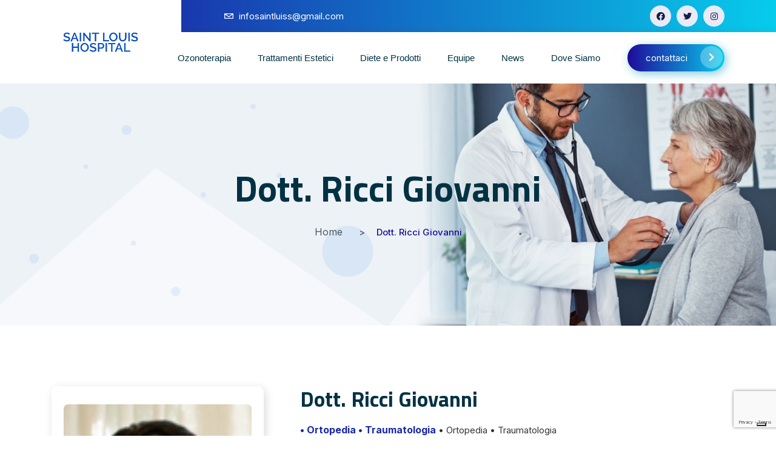

--- FILE ---
content_type: text/html; charset=UTF-8
request_url: https://www.saintlouishospital.it/team/dott-ricci-giovanni/
body_size: 11077
content:
<!doctype html>
<html class="no-js" lang="it-IT">
    <head>
    <meta charset="utf-8">
    <meta http-equiv="x-ua-compatible" content="ie=edge">
    <meta name="description" content="">
    <meta name="viewport" content="width=device-width, initial-scale=1">
            <link rel="shortcut icon" href="https://www.saintlouishospital.it/wp-content/uploads/2023/06/favicon-saint-loius-hospital.jpg">
                <meta name='robots' content='index, follow, max-image-preview:large, max-snippet:-1, max-video-preview:-1' />

	<!-- This site is optimized with the Yoast SEO plugin v18.8 - https://yoast.com/wordpress/plugins/seo/ -->
	<title>Dott. Ricci Giovanni - Saint Louis Hospital</title>
	<link rel="canonical" href="https://www.saintlouishospital.it/team/dott-ricci-giovanni/" />
	<meta property="og:locale" content="it_IT" />
	<meta property="og:type" content="article" />
	<meta property="og:title" content="Dott. Ricci Giovanni - Saint Louis Hospital" />
	<meta property="og:description" content="• Ortopedia • Traumatologia" />
	<meta property="og:url" content="https://www.saintlouishospital.it/team/dott-ricci-giovanni/" />
	<meta property="og:site_name" content="Saint Louis Hospital" />
	<meta property="article:modified_time" content="2022-05-13T14:10:03+00:00" />
	<meta property="og:image" content="https://www.saintlouishospital.it/wp-content/uploads/2022/05/Dott.-Ricci-Giovanni.png" />
	<meta property="og:image:width" content="370" />
	<meta property="og:image:height" content="370" />
	<meta property="og:image:type" content="image/png" />
	<meta name="twitter:card" content="summary_large_image" />
	<script type="application/ld+json" class="yoast-schema-graph">{"@context":"https://schema.org","@graph":[{"@type":"Organization","@id":"https://www.saintlouishospital.it/#organization","name":"Saint Louis Hospital","url":"https://www.saintlouishospital.it/","sameAs":[],"logo":{"@type":"ImageObject","inLanguage":"it-IT","@id":"https://www.saintlouishospital.it/#/schema/logo/image/","url":"https://www.saintlouishospital.it/wp-content/uploads/2022/05/logoslh-2020.png","contentUrl":"https://www.saintlouishospital.it/wp-content/uploads/2022/05/logoslh-2020.png","width":240,"height":61,"caption":"Saint Louis Hospital"},"image":{"@id":"https://www.saintlouishospital.it/#/schema/logo/image/"}},{"@type":"WebSite","@id":"https://www.saintlouishospital.it/#website","url":"https://www.saintlouishospital.it/","name":"Saint Louis Hospital","description":"","publisher":{"@id":"https://www.saintlouishospital.it/#organization"},"potentialAction":[{"@type":"SearchAction","target":{"@type":"EntryPoint","urlTemplate":"https://www.saintlouishospital.it/?s={search_term_string}"},"query-input":"required name=search_term_string"}],"inLanguage":"it-IT"},{"@type":"ImageObject","inLanguage":"it-IT","@id":"https://www.saintlouishospital.it/team/dott-ricci-giovanni/#primaryimage","url":"https://www.saintlouishospital.it/wp-content/uploads/2022/05/Dott.-Ricci-Giovanni.png","contentUrl":"https://www.saintlouishospital.it/wp-content/uploads/2022/05/Dott.-Ricci-Giovanni.png","width":370,"height":370},{"@type":"WebPage","@id":"https://www.saintlouishospital.it/team/dott-ricci-giovanni/#webpage","url":"https://www.saintlouishospital.it/team/dott-ricci-giovanni/","name":"Dott. Ricci Giovanni - Saint Louis Hospital","isPartOf":{"@id":"https://www.saintlouishospital.it/#website"},"primaryImageOfPage":{"@id":"https://www.saintlouishospital.it/team/dott-ricci-giovanni/#primaryimage"},"datePublished":"2022-05-13T13:52:13+00:00","dateModified":"2022-05-13T14:10:03+00:00","breadcrumb":{"@id":"https://www.saintlouishospital.it/team/dott-ricci-giovanni/#breadcrumb"},"inLanguage":"it-IT","potentialAction":[{"@type":"ReadAction","target":["https://www.saintlouishospital.it/team/dott-ricci-giovanni/"]}]},{"@type":"BreadcrumbList","@id":"https://www.saintlouishospital.it/team/dott-ricci-giovanni/#breadcrumb","itemListElement":[{"@type":"ListItem","position":1,"name":"Home","item":"https://www.saintlouishospital.it/"},{"@type":"ListItem","position":2,"name":"Team","item":"https://www.saintlouishospital.it/team/"},{"@type":"ListItem","position":3,"name":"Dott. Ricci Giovanni"}]}]}</script>
	<!-- / Yoast SEO plugin. -->


<link rel='dns-prefetch' href='//cdn.iubenda.com' />
<link rel='dns-prefetch' href='//www.google.com' />
<link rel='dns-prefetch' href='//fonts.googleapis.com' />
<link rel='dns-prefetch' href='//s.w.org' />
<link rel="alternate" type="application/rss+xml" title="Saint Louis Hospital &raquo; Feed" href="https://www.saintlouishospital.it/feed/" />
<link rel="alternate" type="application/rss+xml" title="Saint Louis Hospital &raquo; Feed dei commenti" href="https://www.saintlouishospital.it/comments/feed/" />
<link rel="alternate" type="application/rss+xml" title="Saint Louis Hospital &raquo; Dott. Ricci Giovanni Feed dei commenti" href="https://www.saintlouishospital.it/team/dott-ricci-giovanni/feed/" />
<script type="text/javascript">
window._wpemojiSettings = {"baseUrl":"https:\/\/s.w.org\/images\/core\/emoji\/13.1.0\/72x72\/","ext":".png","svgUrl":"https:\/\/s.w.org\/images\/core\/emoji\/13.1.0\/svg\/","svgExt":".svg","source":{"concatemoji":"https:\/\/www.saintlouishospital.it\/wp-includes\/js\/wp-emoji-release.min.js?ver=5.9.3"}};
/*! This file is auto-generated */
!function(e,a,t){var n,r,o,i=a.createElement("canvas"),p=i.getContext&&i.getContext("2d");function s(e,t){var a=String.fromCharCode;p.clearRect(0,0,i.width,i.height),p.fillText(a.apply(this,e),0,0);e=i.toDataURL();return p.clearRect(0,0,i.width,i.height),p.fillText(a.apply(this,t),0,0),e===i.toDataURL()}function c(e){var t=a.createElement("script");t.src=e,t.defer=t.type="text/javascript",a.getElementsByTagName("head")[0].appendChild(t)}for(o=Array("flag","emoji"),t.supports={everything:!0,everythingExceptFlag:!0},r=0;r<o.length;r++)t.supports[o[r]]=function(e){if(!p||!p.fillText)return!1;switch(p.textBaseline="top",p.font="600 32px Arial",e){case"flag":return s([127987,65039,8205,9895,65039],[127987,65039,8203,9895,65039])?!1:!s([55356,56826,55356,56819],[55356,56826,8203,55356,56819])&&!s([55356,57332,56128,56423,56128,56418,56128,56421,56128,56430,56128,56423,56128,56447],[55356,57332,8203,56128,56423,8203,56128,56418,8203,56128,56421,8203,56128,56430,8203,56128,56423,8203,56128,56447]);case"emoji":return!s([10084,65039,8205,55357,56613],[10084,65039,8203,55357,56613])}return!1}(o[r]),t.supports.everything=t.supports.everything&&t.supports[o[r]],"flag"!==o[r]&&(t.supports.everythingExceptFlag=t.supports.everythingExceptFlag&&t.supports[o[r]]);t.supports.everythingExceptFlag=t.supports.everythingExceptFlag&&!t.supports.flag,t.DOMReady=!1,t.readyCallback=function(){t.DOMReady=!0},t.supports.everything||(n=function(){t.readyCallback()},a.addEventListener?(a.addEventListener("DOMContentLoaded",n,!1),e.addEventListener("load",n,!1)):(e.attachEvent("onload",n),a.attachEvent("onreadystatechange",function(){"complete"===a.readyState&&t.readyCallback()})),(n=t.source||{}).concatemoji?c(n.concatemoji):n.wpemoji&&n.twemoji&&(c(n.twemoji),c(n.wpemoji)))}(window,document,window._wpemojiSettings);
</script>
<style type="text/css">
img.wp-smiley,
img.emoji {
	display: inline !important;
	border: none !important;
	box-shadow: none !important;
	height: 1em !important;
	width: 1em !important;
	margin: 0 0.07em !important;
	vertical-align: -0.1em !important;
	background: none !important;
	padding: 0 !important;
}
</style>
	<link rel='stylesheet' id='wp-block-library-css'  href='https://www.saintlouishospital.it/wp-includes/css/dist/block-library/style.min.css?ver=5.9.3' type='text/css' media='all' />
<link rel='stylesheet' id='wc-blocks-vendors-style-css'  href='https://www.saintlouishospital.it/wp-content/plugins/woocommerce/packages/woocommerce-blocks/build/wc-blocks-vendors-style.css?ver=7.2.2' type='text/css' media='all' />
<link rel='stylesheet' id='wc-blocks-style-css'  href='https://www.saintlouishospital.it/wp-content/plugins/woocommerce/packages/woocommerce-blocks/build/wc-blocks-style.css?ver=7.2.2' type='text/css' media='all' />
<style id='global-styles-inline-css' type='text/css'>
body{--wp--preset--color--black: #000000;--wp--preset--color--cyan-bluish-gray: #abb8c3;--wp--preset--color--white: #ffffff;--wp--preset--color--pale-pink: #f78da7;--wp--preset--color--vivid-red: #cf2e2e;--wp--preset--color--luminous-vivid-orange: #ff6900;--wp--preset--color--luminous-vivid-amber: #fcb900;--wp--preset--color--light-green-cyan: #7bdcb5;--wp--preset--color--vivid-green-cyan: #00d084;--wp--preset--color--pale-cyan-blue: #8ed1fc;--wp--preset--color--vivid-cyan-blue: #0693e3;--wp--preset--color--vivid-purple: #9b51e0;--wp--preset--gradient--vivid-cyan-blue-to-vivid-purple: linear-gradient(135deg,rgba(6,147,227,1) 0%,rgb(155,81,224) 100%);--wp--preset--gradient--light-green-cyan-to-vivid-green-cyan: linear-gradient(135deg,rgb(122,220,180) 0%,rgb(0,208,130) 100%);--wp--preset--gradient--luminous-vivid-amber-to-luminous-vivid-orange: linear-gradient(135deg,rgba(252,185,0,1) 0%,rgba(255,105,0,1) 100%);--wp--preset--gradient--luminous-vivid-orange-to-vivid-red: linear-gradient(135deg,rgba(255,105,0,1) 0%,rgb(207,46,46) 100%);--wp--preset--gradient--very-light-gray-to-cyan-bluish-gray: linear-gradient(135deg,rgb(238,238,238) 0%,rgb(169,184,195) 100%);--wp--preset--gradient--cool-to-warm-spectrum: linear-gradient(135deg,rgb(74,234,220) 0%,rgb(151,120,209) 20%,rgb(207,42,186) 40%,rgb(238,44,130) 60%,rgb(251,105,98) 80%,rgb(254,248,76) 100%);--wp--preset--gradient--blush-light-purple: linear-gradient(135deg,rgb(255,206,236) 0%,rgb(152,150,240) 100%);--wp--preset--gradient--blush-bordeaux: linear-gradient(135deg,rgb(254,205,165) 0%,rgb(254,45,45) 50%,rgb(107,0,62) 100%);--wp--preset--gradient--luminous-dusk: linear-gradient(135deg,rgb(255,203,112) 0%,rgb(199,81,192) 50%,rgb(65,88,208) 100%);--wp--preset--gradient--pale-ocean: linear-gradient(135deg,rgb(255,245,203) 0%,rgb(182,227,212) 50%,rgb(51,167,181) 100%);--wp--preset--gradient--electric-grass: linear-gradient(135deg,rgb(202,248,128) 0%,rgb(113,206,126) 100%);--wp--preset--gradient--midnight: linear-gradient(135deg,rgb(2,3,129) 0%,rgb(40,116,252) 100%);--wp--preset--duotone--dark-grayscale: url('#wp-duotone-dark-grayscale');--wp--preset--duotone--grayscale: url('#wp-duotone-grayscale');--wp--preset--duotone--purple-yellow: url('#wp-duotone-purple-yellow');--wp--preset--duotone--blue-red: url('#wp-duotone-blue-red');--wp--preset--duotone--midnight: url('#wp-duotone-midnight');--wp--preset--duotone--magenta-yellow: url('#wp-duotone-magenta-yellow');--wp--preset--duotone--purple-green: url('#wp-duotone-purple-green');--wp--preset--duotone--blue-orange: url('#wp-duotone-blue-orange');--wp--preset--font-size--small: 13px;--wp--preset--font-size--medium: 20px;--wp--preset--font-size--large: 36px;--wp--preset--font-size--x-large: 42px;}.has-black-color{color: var(--wp--preset--color--black) !important;}.has-cyan-bluish-gray-color{color: var(--wp--preset--color--cyan-bluish-gray) !important;}.has-white-color{color: var(--wp--preset--color--white) !important;}.has-pale-pink-color{color: var(--wp--preset--color--pale-pink) !important;}.has-vivid-red-color{color: var(--wp--preset--color--vivid-red) !important;}.has-luminous-vivid-orange-color{color: var(--wp--preset--color--luminous-vivid-orange) !important;}.has-luminous-vivid-amber-color{color: var(--wp--preset--color--luminous-vivid-amber) !important;}.has-light-green-cyan-color{color: var(--wp--preset--color--light-green-cyan) !important;}.has-vivid-green-cyan-color{color: var(--wp--preset--color--vivid-green-cyan) !important;}.has-pale-cyan-blue-color{color: var(--wp--preset--color--pale-cyan-blue) !important;}.has-vivid-cyan-blue-color{color: var(--wp--preset--color--vivid-cyan-blue) !important;}.has-vivid-purple-color{color: var(--wp--preset--color--vivid-purple) !important;}.has-black-background-color{background-color: var(--wp--preset--color--black) !important;}.has-cyan-bluish-gray-background-color{background-color: var(--wp--preset--color--cyan-bluish-gray) !important;}.has-white-background-color{background-color: var(--wp--preset--color--white) !important;}.has-pale-pink-background-color{background-color: var(--wp--preset--color--pale-pink) !important;}.has-vivid-red-background-color{background-color: var(--wp--preset--color--vivid-red) !important;}.has-luminous-vivid-orange-background-color{background-color: var(--wp--preset--color--luminous-vivid-orange) !important;}.has-luminous-vivid-amber-background-color{background-color: var(--wp--preset--color--luminous-vivid-amber) !important;}.has-light-green-cyan-background-color{background-color: var(--wp--preset--color--light-green-cyan) !important;}.has-vivid-green-cyan-background-color{background-color: var(--wp--preset--color--vivid-green-cyan) !important;}.has-pale-cyan-blue-background-color{background-color: var(--wp--preset--color--pale-cyan-blue) !important;}.has-vivid-cyan-blue-background-color{background-color: var(--wp--preset--color--vivid-cyan-blue) !important;}.has-vivid-purple-background-color{background-color: var(--wp--preset--color--vivid-purple) !important;}.has-black-border-color{border-color: var(--wp--preset--color--black) !important;}.has-cyan-bluish-gray-border-color{border-color: var(--wp--preset--color--cyan-bluish-gray) !important;}.has-white-border-color{border-color: var(--wp--preset--color--white) !important;}.has-pale-pink-border-color{border-color: var(--wp--preset--color--pale-pink) !important;}.has-vivid-red-border-color{border-color: var(--wp--preset--color--vivid-red) !important;}.has-luminous-vivid-orange-border-color{border-color: var(--wp--preset--color--luminous-vivid-orange) !important;}.has-luminous-vivid-amber-border-color{border-color: var(--wp--preset--color--luminous-vivid-amber) !important;}.has-light-green-cyan-border-color{border-color: var(--wp--preset--color--light-green-cyan) !important;}.has-vivid-green-cyan-border-color{border-color: var(--wp--preset--color--vivid-green-cyan) !important;}.has-pale-cyan-blue-border-color{border-color: var(--wp--preset--color--pale-cyan-blue) !important;}.has-vivid-cyan-blue-border-color{border-color: var(--wp--preset--color--vivid-cyan-blue) !important;}.has-vivid-purple-border-color{border-color: var(--wp--preset--color--vivid-purple) !important;}.has-vivid-cyan-blue-to-vivid-purple-gradient-background{background: var(--wp--preset--gradient--vivid-cyan-blue-to-vivid-purple) !important;}.has-light-green-cyan-to-vivid-green-cyan-gradient-background{background: var(--wp--preset--gradient--light-green-cyan-to-vivid-green-cyan) !important;}.has-luminous-vivid-amber-to-luminous-vivid-orange-gradient-background{background: var(--wp--preset--gradient--luminous-vivid-amber-to-luminous-vivid-orange) !important;}.has-luminous-vivid-orange-to-vivid-red-gradient-background{background: var(--wp--preset--gradient--luminous-vivid-orange-to-vivid-red) !important;}.has-very-light-gray-to-cyan-bluish-gray-gradient-background{background: var(--wp--preset--gradient--very-light-gray-to-cyan-bluish-gray) !important;}.has-cool-to-warm-spectrum-gradient-background{background: var(--wp--preset--gradient--cool-to-warm-spectrum) !important;}.has-blush-light-purple-gradient-background{background: var(--wp--preset--gradient--blush-light-purple) !important;}.has-blush-bordeaux-gradient-background{background: var(--wp--preset--gradient--blush-bordeaux) !important;}.has-luminous-dusk-gradient-background{background: var(--wp--preset--gradient--luminous-dusk) !important;}.has-pale-ocean-gradient-background{background: var(--wp--preset--gradient--pale-ocean) !important;}.has-electric-grass-gradient-background{background: var(--wp--preset--gradient--electric-grass) !important;}.has-midnight-gradient-background{background: var(--wp--preset--gradient--midnight) !important;}.has-small-font-size{font-size: var(--wp--preset--font-size--small) !important;}.has-medium-font-size{font-size: var(--wp--preset--font-size--medium) !important;}.has-large-font-size{font-size: var(--wp--preset--font-size--large) !important;}.has-x-large-font-size{font-size: var(--wp--preset--font-size--x-large) !important;}
</style>
<link rel='stylesheet' id='contact-form-7-css'  href='https://www.saintlouishospital.it/wp-content/plugins/contact-form-7/includes/css/styles.css?ver=5.5.6' type='text/css' media='all' />
<link rel='stylesheet' id='timetable_sf_style-css'  href='https://www.saintlouishospital.it/wp-content/plugins/timetable/style/superfish.css?ver=5.9.3' type='text/css' media='all' />
<link rel='stylesheet' id='timetable_gtip2_style-css'  href='https://www.saintlouishospital.it/wp-content/plugins/timetable/style/jquery.qtip.css?ver=5.9.3' type='text/css' media='all' />
<link rel='stylesheet' id='timetable_style-css'  href='https://www.saintlouishospital.it/wp-content/plugins/timetable/style/style.css?ver=5.9.3' type='text/css' media='all' />
<link rel='stylesheet' id='timetable_event_template-css'  href='https://www.saintlouishospital.it/wp-content/plugins/timetable/style/event_template.css?ver=5.9.3' type='text/css' media='all' />
<link rel='stylesheet' id='timetable_responsive_style-css'  href='https://www.saintlouishospital.it/wp-content/plugins/timetable/style/responsive.css?ver=5.9.3' type='text/css' media='all' />
<link rel='stylesheet' id='timetable_font_lato-css'  href='//fonts.googleapis.com/css?family=Lato%3A400%2C700&#038;ver=5.9.3' type='text/css' media='all' />
<link rel='stylesheet' id='woocommerce-layout-css'  href='https://www.saintlouishospital.it/wp-content/plugins/woocommerce/assets/css/woocommerce-layout.css?ver=6.4.1' type='text/css' media='all' />
<link rel='stylesheet' id='woocommerce-smallscreen-css'  href='https://www.saintlouishospital.it/wp-content/plugins/woocommerce/assets/css/woocommerce-smallscreen.css?ver=6.4.1' type='text/css' media='only screen and (max-width: 768px)' />
<link rel='stylesheet' id='woocommerce-general-css'  href='https://www.saintlouishospital.it/wp-content/plugins/woocommerce/assets/css/woocommerce.css?ver=6.4.1' type='text/css' media='all' />
<style id='woocommerce-inline-inline-css' type='text/css'>
.woocommerce form .form-row .required { visibility: visible; }
</style>
<link rel='stylesheet' id='bootstrap-css'  href='https://www.saintlouishospital.it/wp-content/themes/mecare/css/bootstrap.min.css?ver=5.9.3' type='text/css' media='all' />
<link rel='stylesheet' id='animate-css'  href='https://www.saintlouishospital.it/wp-content/themes/mecare/css/animate.min.css?ver=5.9.3' type='text/css' media='all' />
<link rel='stylesheet' id='magnific-popup-css'  href='https://www.saintlouishospital.it/wp-content/themes/mecare/css/magnific-popup.css?ver=5.9.3' type='text/css' media='all' />
<link rel='stylesheet' id='all-css'  href='https://www.saintlouishospital.it/wp-content/themes/mecare/fontawesome/css/all.min.css?ver=5.9.3' type='text/css' media='all' />
<link rel='stylesheet' id='dripicons-css'  href='https://www.saintlouishospital.it/wp-content/themes/mecare/css/dripicons.css?ver=5.9.3' type='text/css' media='all' />
<link rel='stylesheet' id='slick-css'  href='https://www.saintlouishospital.it/wp-content/themes/mecare/css/slick.css?ver=5.9.3' type='text/css' media='all' />
<link rel='stylesheet' id='mecare-default-css'  href='https://www.saintlouishospital.it/wp-content/themes/mecare/css/default.css?ver=5.9.3' type='text/css' media='all' />
<link rel='stylesheet' id='meanmenu-css'  href='https://www.saintlouishospital.it/wp-content/themes/mecare/css/meanmenu.css?ver=5.9.3' type='text/css' media='all' />
<link rel='stylesheet' id='mecare-style-css'  href='https://www.saintlouishospital.it/wp-content/themes/mecare/css/style.css?ver=5.9.3' type='text/css' media='all' />
<link rel='stylesheet' id='mecare-responsive-css'  href='https://www.saintlouishospital.it/wp-content/themes/mecare/css/responsive.css?ver=5.9.3' type='text/css' media='all' />
<link rel='stylesheet' id='mecare-css-css'  href='https://www.saintlouishospital.it/wp-content/themes/mecare/style.css?ver=2020-11-26' type='text/css' media='all' />

<script  type="text/javascript" class=" _iub_cs_skip" type='text/javascript' id='iubenda-head-inline-scripts-0'>
            var _iub = _iub || [];
            _iub.csConfiguration ={"floatingPreferencesButtonDisplay":"bottom-right","lang":"it","siteId":"1486206","cookiePolicyId":"94313011","whitelabel":false,"banner":{"closeButtonDisplay":false,"listPurposes":true,"explicitWithdrawal":true,"rejectButtonDisplay":true,"acceptButtonDisplay":true,"customizeButtonDisplay":true,"closeButtonRejects":true,"position":"float-bottom-center","style":"dark"},"perPurposeConsent":true,"googleAdditionalConsentMode":true,"enableTcf":true,"tcfPurposes":{"1":true,"2":"consent_only","3":"consent_only","4":"consent_only","5":"consent_only","6":"consent_only","7":"consent_only","8":"consent_only","9":"consent_only","10":"consent_only"}}; 
</script>
<script  type="text/javascript" class=" _iub_cs_skip" type='text/javascript' src='//cdn.iubenda.com/cs/tcf/stub-v2.js?ver=3.7.1' id='iubenda-head-scripts-0-js'></script>
<script  type="text/javascript" class=" _iub_cs_skip" type='text/javascript' src='//cdn.iubenda.com/cs/tcf/safe-tcf-v2.js?ver=3.7.1' id='iubenda-head-scripts-1-js'></script>
<script  type="text/javascript" charset="UTF-8" async="" class=" _iub_cs_skip" type='text/javascript' src='//cdn.iubenda.com/cs/iubenda_cs.js?ver=3.7.1' id='iubenda-head-scripts-2-js'></script>
<script type='text/javascript' src='https://www.saintlouishospital.it/wp-includes/js/jquery/jquery.min.js?ver=3.6.0' id='jquery-core-js'></script>
<script type='text/javascript' src='https://www.saintlouishospital.it/wp-includes/js/jquery/jquery-migrate.min.js?ver=3.3.2' id='jquery-migrate-js'></script>
<link rel="https://api.w.org/" href="https://www.saintlouishospital.it/wp-json/" /><link rel="EditURI" type="application/rsd+xml" title="RSD" href="https://www.saintlouishospital.it/xmlrpc.php?rsd" />
<link rel="wlwmanifest" type="application/wlwmanifest+xml" href="https://www.saintlouishospital.it/wp-includes/wlwmanifest.xml" /> 
<meta name="generator" content="WordPress 5.9.3" />
<meta name="generator" content="WooCommerce 6.4.1" />
<link rel='shortlink' href='https://www.saintlouishospital.it/?p=756' />
<link rel="alternate" type="application/json+oembed" href="https://www.saintlouishospital.it/wp-json/oembed/1.0/embed?url=https%3A%2F%2Fwww.saintlouishospital.it%2Fteam%2Fdott-ricci-giovanni%2F" />
<link rel="alternate" type="text/xml+oembed" href="https://www.saintlouishospital.it/wp-json/oembed/1.0/embed?url=https%3A%2F%2Fwww.saintlouishospital.it%2Fteam%2Fdott-ricci-giovanni%2F&#038;format=xml" />

		<!-- GA Google Analytics @ https://m0n.co/ga -->
		<script async src="https://www.googletagmanager.com/gtag/js?id=G-WBHTG8DVBH"></script>
		<script>
			window.dataLayer = window.dataLayer || [];
			function gtag(){dataLayer.push(arguments);}
			gtag('js', new Date());
			gtag('config', 'G-WBHTG8DVBH');
		</script>

	<style type="text/css">#header{
margin: 0 auto;
}</style>	<noscript><style>.woocommerce-product-gallery{ opacity: 1 !important; }</style></noscript>
	<meta name="generator" content="Elementor 3.13.4; features: e_dom_optimization, e_optimized_assets_loading, e_optimized_css_loading, a11y_improvements, additional_custom_breakpoints; settings: css_print_method-external, google_font-enabled, font_display-auto">
<meta name="generator" content="Powered by Slider Revolution 6.5.21 - responsive, Mobile-Friendly Slider Plugin for WordPress with comfortable drag and drop interface." />
<script>function setREVStartSize(e){
			//window.requestAnimationFrame(function() {
				window.RSIW = window.RSIW===undefined ? window.innerWidth : window.RSIW;
				window.RSIH = window.RSIH===undefined ? window.innerHeight : window.RSIH;
				try {
					var pw = document.getElementById(e.c).parentNode.offsetWidth,
						newh;
					pw = pw===0 || isNaN(pw) ? window.RSIW : pw;
					e.tabw = e.tabw===undefined ? 0 : parseInt(e.tabw);
					e.thumbw = e.thumbw===undefined ? 0 : parseInt(e.thumbw);
					e.tabh = e.tabh===undefined ? 0 : parseInt(e.tabh);
					e.thumbh = e.thumbh===undefined ? 0 : parseInt(e.thumbh);
					e.tabhide = e.tabhide===undefined ? 0 : parseInt(e.tabhide);
					e.thumbhide = e.thumbhide===undefined ? 0 : parseInt(e.thumbhide);
					e.mh = e.mh===undefined || e.mh=="" || e.mh==="auto" ? 0 : parseInt(e.mh,0);
					if(e.layout==="fullscreen" || e.l==="fullscreen")
						newh = Math.max(e.mh,window.RSIH);
					else{
						e.gw = Array.isArray(e.gw) ? e.gw : [e.gw];
						for (var i in e.rl) if (e.gw[i]===undefined || e.gw[i]===0) e.gw[i] = e.gw[i-1];
						e.gh = e.el===undefined || e.el==="" || (Array.isArray(e.el) && e.el.length==0)? e.gh : e.el;
						e.gh = Array.isArray(e.gh) ? e.gh : [e.gh];
						for (var i in e.rl) if (e.gh[i]===undefined || e.gh[i]===0) e.gh[i] = e.gh[i-1];
											
						var nl = new Array(e.rl.length),
							ix = 0,
							sl;
						e.tabw = e.tabhide>=pw ? 0 : e.tabw;
						e.thumbw = e.thumbhide>=pw ? 0 : e.thumbw;
						e.tabh = e.tabhide>=pw ? 0 : e.tabh;
						e.thumbh = e.thumbhide>=pw ? 0 : e.thumbh;
						for (var i in e.rl) nl[i] = e.rl[i]<window.RSIW ? 0 : e.rl[i];
						sl = nl[0];
						for (var i in nl) if (sl>nl[i] && nl[i]>0) { sl = nl[i]; ix=i;}
						var m = pw>(e.gw[ix]+e.tabw+e.thumbw) ? 1 : (pw-(e.tabw+e.thumbw)) / (e.gw[ix]);
						newh =  (e.gh[ix] * m) + (e.tabh + e.thumbh);
					}
					var el = document.getElementById(e.c);
					if (el!==null && el) el.style.height = newh+"px";
					el = document.getElementById(e.c+"_wrapper");
					if (el!==null && el) {
						el.style.height = newh+"px";
						el.style.display = "block";
					}
				} catch(e){
					console.log("Failure at Presize of Slider:" + e)
				}
			//});
		  };</script>
<style type="text/css" title="dynamic-css" class="options-output">body{color:#333;}</style>    </head>
    <body id="post-756" class="post-756 team type-team status-publish has-post-thumbnail hentry type2-professionisti">

    <!-- header -->
    <header class="header-area">  
        <div class="header-top second-header d-none d-md-block">
            <div class="container">
                <div class="row align-items-center">
                    <div class="col-lg-3 col-md-3 d-none d-lg-block">
                    </div>                       
                    <div class="col-lg-4 col-md-8 d-none  d-md-block">
                        <div class="header-cta">
                            <ul> 
                                                                  
                                <li>
                                    <i class="icon dripicons-mail"></i>
                                    <span>infosaintluiss@gmail.com</span>
                                </li>
                                                                                            </ul>
                        </div>
                    </div>
                     <div class="col-lg-5 col-md-3 d-none d-lg-block">
                         <div class="header-social text-right">
                            <span>
                               
                            <a href="https://www.facebook.com/Saint-Louis-Hospital-126442884139027/" title="Facebook"><i class="fab fa-facebook"></i></a>
                                                           
                            <a href="https://twitter.com/DiGirolamoLouis" title="Twitter"><i class="fab fa-twitter"></i></a>
                                                         
                               
                            <a href="https://www.instagram.com/challenge/?next=/saintlouishospital/" title="Instagram"><i class="fab fa-instagram"></i></a>
                                                    
                           </span>                    
                           <!--  /social media icon redux -->                               
                        </div>
                    </div>
                     
                </div>
            </div>
        </div>      
        <div id="header-sticky" class="menu-area">
            <div class="container">
                <div class="second-menu">
                    <div class="row align-items-center">
                        <div class="col-xl-2 col-lg-2">
                            <div class="logo">
                                <a href="https://www.saintlouishospital.it/">
                                                                    <img src="https://www.saintlouishospital.it/wp-content/uploads/2022/05/logoslh-2020.png" alt="logo">
                                                                </a>
                            </div>
                        </div>
                        <div class="col-xl-8 col-lg-8">                               
                            <div class="main-menu text-right pr-15">
                                <nav id="mobile-menu">
                                    <ul  class=" "><li id="menu-item-259" class="menu-item menu-item-type-custom menu-item-object-custom menu-item-has-children has-sub menu-item-259 subnav"><a   title="Ozonoterapia" href="https://www.saintlouishospital.it/ossigeno-ozonoterapia/">Ozonoterapia</a></a>
<ul role="menu" class="sub-menu">
	<li id="menu-item-1987" class="menu-item menu-item-type-taxonomy menu-item-object-category has-sub menu-item-1987"><a   title="News Ozonoterapia" href="https://www.saintlouishospital.it/category/ozonoterapia/" aria-haspopup="true" aria-expanded="false">News Ozonoterapia</a></a></li>
	<li id="menu-item-624" class="menu-item menu-item-type-post_type menu-item-object-page has-sub menu-item-624"><a   title="Ossigeno Ozonoterapia" href="https://www.saintlouishospital.it/ossigeno-ozonoterapia/" aria-haspopup="true" aria-expanded="false">Ossigeno Ozonoterapia</a></a></li>
	<li id="menu-item-640" class="menu-item menu-item-type-post_type menu-item-object-page has-sub menu-item-640"><a   title="Ozonoterapia per ernia del disco" href="https://www.saintlouishospital.it/ozonoterapia-per-ernia-del-disco/" aria-haspopup="true" aria-expanded="false">Ozonoterapia per ernia del disco</a></a></li>
	<li id="menu-item-645" class="menu-item menu-item-type-custom menu-item-object-custom has-sub menu-item-645"><a   title="Patologie" href="https://www.saintlouishospital.it/category/patologie-trattabili-con-lozonoterapia/" aria-haspopup="true" aria-expanded="false">Patologie</a></a></li>
</ul>
</li>
<li id="menu-item-260" class="menu-item menu-item-type-custom menu-item-object-custom menu-item-has-children has-sub menu-item-260 subnav"><a   title="Trattamenti  Estetici" href="#">Trattamenti  Estetici</a></a>
<ul role="menu" class="sub-menu">
	<li id="menu-item-514" class="menu-item menu-item-type-custom menu-item-object-custom menu-item-has-children has-sub menu-item-514 subnav"><a   title="Trattamenti Corpo" href="#" role="button" aria-haspopup="true" aria-expanded="false">Trattamenti Corpo</a></a>
	<ul role="menu" class="sub-menu">
		<li id="menu-item-527" class="menu-item menu-item-type-post_type menu-item-object-page has-sub menu-item-527"><a   title="Carbossiterapia" href="https://www.saintlouishospital.it/carbossiterapia/">Carbossiterapia</a></a></li>
		<li id="menu-item-537" class="menu-item menu-item-type-post_type menu-item-object-page has-sub menu-item-537"><a   title="Cavitazione" href="https://www.saintlouishospital.it/cavitazione/">Cavitazione</a></a></li>
		<li id="menu-item-545" class="menu-item menu-item-type-post_type menu-item-object-page has-sub menu-item-545"><a   title="Mesoterapia Farmacologica" href="https://www.saintlouishospital.it/mesoterapia-farmacologica/">Mesoterapia Farmacologica</a></a></li>
		<li id="menu-item-551" class="menu-item menu-item-type-post_type menu-item-object-page has-sub menu-item-551"><a   title="Mesoterapia Omeopatica" href="https://www.saintlouishospital.it/mesoterapia-omeopatica/">Mesoterapia Omeopatica</a></a></li>
		<li id="menu-item-567" class="menu-item menu-item-type-post_type menu-item-object-page has-sub menu-item-567"><a   title="Ossigeno Ozonoterapia Estetica" href="https://www.saintlouishospital.it/ossigeno-ozonoterapia-estetica/">Ossigeno Ozonoterapia Estetica</a></a></li>
		<li id="menu-item-580" class="menu-item menu-item-type-post_type menu-item-object-page has-sub menu-item-580"><a   title="Pressoterapia" href="https://www.saintlouishospital.it/pressoterapia/">Pressoterapia</a></a></li>
		<li id="menu-item-587" class="menu-item menu-item-type-post_type menu-item-object-page has-sub menu-item-587"><a   title="Scleroterapia" href="https://www.saintlouishospital.it/scleroterapia/">Scleroterapia</a></a></li>
	</ul>
</li>
	<li id="menu-item-391" class="menu-item menu-item-type-custom menu-item-object-custom menu-item-has-children has-sub menu-item-391 subnav"><a   title="Trattamenti Viso" href="#" role="button" aria-haspopup="true" aria-expanded="false">Trattamenti Viso</a></a>
	<ul role="menu" class="sub-menu">
		<li id="menu-item-390" class="menu-item menu-item-type-post_type menu-item-object-page has-sub menu-item-390"><a   title="Biostimolazioni" href="https://www.saintlouishospital.it/biostimolazione/">Biostimolazioni</a></a></li>
		<li id="menu-item-398" class="menu-item menu-item-type-post_type menu-item-object-page has-sub menu-item-398"><a   title="Botox" href="https://www.saintlouishospital.it/botox/">Botox</a></a></li>
		<li id="menu-item-405" class="menu-item menu-item-type-post_type menu-item-object-page has-sub menu-item-405"><a   title="Filler Acido Ialuronico" href="https://www.saintlouishospital.it/filler-acido-ialuronico/">Filler Acido Ialuronico</a></a></li>
		<li id="menu-item-419" class="menu-item menu-item-type-post_type menu-item-object-page has-sub menu-item-419"><a   title="IPL Luce Pulsata" href="https://www.saintlouishospital.it/ipl-luce-pulsata/">IPL Luce Pulsata</a></a></li>
		<li id="menu-item-428" class="menu-item menu-item-type-post_type menu-item-object-page has-sub menu-item-428"><a   title="Laser CO2" href="https://www.saintlouishospital.it/laser-co2/">Laser CO2</a></a></li>
		<li id="menu-item-435" class="menu-item menu-item-type-post_type menu-item-object-page has-sub menu-item-435"><a   title="Laser Frazionato" href="https://www.saintlouishospital.it/trattamento-laser-frazionato/">Laser Frazionato</a></a></li>
		<li id="menu-item-442" class="menu-item menu-item-type-post_type menu-item-object-page has-sub menu-item-442"><a   title="Lifting non chirurgo" href="https://www.saintlouishospital.it/lifting-non-chirurgico/">Lifting non chirurgo</a></a></li>
		<li id="menu-item-449" class="menu-item menu-item-type-post_type menu-item-object-page has-sub menu-item-449"><a   title="Ossigeno Iperbarico" href="https://www.saintlouishospital.it/ossigeno-iperbarico/">Ossigeno Iperbarico</a></a></li>
		<li id="menu-item-456" class="menu-item menu-item-type-post_type menu-item-object-page has-sub menu-item-456"><a   title="Radiofrequenza" href="https://www.saintlouishospital.it/radiofrequenza/">Radiofrequenza</a></a></li>
		<li id="menu-item-463" class="menu-item menu-item-type-post_type menu-item-object-page has-sub menu-item-463"><a   title="Rinofiller" href="https://www.saintlouishospital.it/rinofiller/">Rinofiller</a></a></li>
		<li id="menu-item-470" class="menu-item menu-item-type-post_type menu-item-object-page has-sub menu-item-470"><a   title="Plexr" href="https://www.saintlouishospital.it/plexr/">Plexr</a></a></li>
		<li id="menu-item-480" class="menu-item menu-item-type-post_type menu-item-object-page has-sub menu-item-480"><a   title="Trattamento Enzimatico" href="https://www.saintlouishospital.it/trattamento-enzimatico/">Trattamento Enzimatico</a></a></li>
	</ul>
</li>
</ul>
</li>
<li id="menu-item-262" class="menu-item menu-item-type-custom menu-item-object-custom menu-item-has-children has-sub menu-item-262 subnav"><a   title="Diete e Prodotti" href="#">Diete e Prodotti</a></a>
<ul role="menu" class="sub-menu">
	<li id="menu-item-899" class="menu-item menu-item-type-post_type menu-item-object-page has-sub menu-item-899"><a   title="Dietologi e Nutrizionisti" href="https://www.saintlouishospital.it/dietologi-e-nutrizionisti/" aria-haspopup="true" aria-expanded="false">Dietologi e Nutrizionisti</a></a></li>
	<li id="menu-item-918" class="menu-item menu-item-type-post_type menu-item-object-page has-sub menu-item-918"><a   title="Prodotti Fitoterapici" href="https://www.saintlouishospital.it/prodotti-fitoterapici/" aria-haspopup="true" aria-expanded="false">Prodotti Fitoterapici</a></a></li>
	<li id="menu-item-1161" class="menu-item menu-item-type-post_type menu-item-object-page has-sub menu-item-1161"><a   title="Le Diete" href="https://www.saintlouishospital.it/le-diete/" aria-haspopup="true" aria-expanded="false">Le Diete</a></a></li>
</ul>
</li>
<li id="menu-item-263" class="menu-item menu-item-type-custom menu-item-object-custom menu-item-has-children has-sub menu-item-263 subnav"><a   title="Equipe" href="#">Equipe</a></a>
<ul role="menu" class="sub-menu">
	<li id="menu-item-747" class="menu-item menu-item-type-post_type menu-item-object-page has-sub menu-item-747"><a   title="La nostra equipe" href="https://www.saintlouishospital.it/la-nostra-equipe/" aria-haspopup="true" aria-expanded="false">La nostra equipe</a></a></li>
	<li id="menu-item-1036" class="menu-item menu-item-type-post_type menu-item-object-page has-sub menu-item-1036"><a   title="Prof. Luigi Di Girolamo" href="https://www.saintlouishospital.it/prof-luigi-di-girolamo/" aria-haspopup="true" aria-expanded="false">Prof. Luigi Di Girolamo</a></a></li>
</ul>
</li>
<li id="menu-item-264" class="menu-item menu-item-type-custom menu-item-object-custom menu-item-has-children has-sub menu-item-264 subnav"><a   title="News">News</a></a>
<ul role="menu" class="sub-menu">
	<li id="menu-item-867" class="menu-item menu-item-type-post_type menu-item-object-page has-sub menu-item-867"><a   title="Personaggi Famosi" href="https://www.saintlouishospital.it/ossigeno-ozonoterapia-personaggi-famosi/" aria-haspopup="true" aria-expanded="false">Personaggi Famosi</a></a></li>
	<li id="menu-item-778" class="menu-item menu-item-type-custom menu-item-object-custom has-sub menu-item-778"><a   title="Approfondimenti" href="https://www.saintlouishospital.it/category/approfondimenti/" aria-haspopup="true" aria-expanded="false">Approfondimenti</a></a></li>
	<li id="menu-item-830" class="menu-item menu-item-type-custom menu-item-object-custom has-sub menu-item-830"><a   title="Riviste" href="https://www.saintlouishospital.it/riviste/" aria-haspopup="true" aria-expanded="false">Riviste</a></a></li>
	<li id="menu-item-882" class="menu-item menu-item-type-post_type menu-item-object-page has-sub menu-item-882"><a   title="Video" href="https://www.saintlouishospital.it/video/" aria-haspopup="true" aria-expanded="false">Video</a></a></li>
</ul>
</li>
<li id="menu-item-961" class="menu-item menu-item-type-post_type menu-item-object-page has-sub menu-item-961"><a   title="Dove Siamo" href="https://www.saintlouishospital.it/contatti/">Dove Siamo</a></a></li>
</ul>                                </nav>
                            </div>
                        </div>    
                           
                        <div class="col-xl-2 col-lg-2 d-none d-lg-block">
                             <a href="mailto:infosaintluiss@gmail.com" class="top-btn">
                                contattaci  
                                <i class="fas fa-chevron-right"></i>
                            </a>
                        </div>
                                                 <div class="col-12">
                            <div class="mobile-menu"></div>
                        </div>
                    </div>
                </div>
            </div>
        </div>
    </header>
    <!-- header-end --><main>
    <!-- breadcrumb-area -->
     
    <section class="breadcrumb-area d-flex align-items-center" style="background-image:url(https://www.saintlouishospital.it/wp-content/themes/mecare/img/testimonial/test-bg.jpg)">
            <div class="container">
            <div class="row">
                <div class="col-xl-6 offset-xl-3 col-lg-8 offset-lg-2">
                    <div class="breadcrumb-wrap text-center">
                        <div class="breadcrumb-title mb-30">
                            <h2>
                              Dott. Ricci Giovanni                            </h2>                                     
                        </div>
                        <nav aria-label="breadcrumb">
                            <ol class="breadcrumb">
                                <li class="breadcrumb-item">
                                  <a href="https://www.saintlouishospital.it/">
                                                                    Home                                  </a></li>
                                <li class="breadcrumb-item active" aria-current="page">
                                  Dott. Ricci Giovanni                                </li>
                            </ol>
                        </nav>
                    </div>
                </div>
            </div>
        </div>
    </section>
    <!-- breadcrumb-area-end -->
    <section class="team-area-content" >
        <div class="container">
           
            <!-- Lower Content -->
            <div class="lower-content">
                <div class="row">
                    <div class="col-lg-4 col-md-12 col-sm-12 text-center">
                         <div class="team-img-box">
                             <img src="https://www.saintlouishospital.it/wp-content/uploads/2022/05/Dott.-Ricci-Giovanni.png" alt="img">
                         </div>
                       
                    </div>
                    
                    <div class="text-column col-lg-8 col-md-12 col-sm-12">
                       <div class="s-about-content pl-30 wow fadeInRight" data-animation="fadeInRight" data-delay=".2s">                          
                          <h2>Dott. Ricci Giovanni</h2>    
                          <span>• Ortopedia • Traumatologia</span>
                          • Ortopedia
• Traumatologia                            
                          <div class="social mt-30">      
                                                                                                              </div>
                               
                            </div>
                    </div>

                   
                </div>
            </div>

        </div>
    </section>
</main>
 
<!-- footer -->
<footer class="footer-bg footer-p" >
     
    <div class="overly"><img src="https://www.saintlouishospital.it/wp-content/themes/mecare/img/an-bg/footer-bg.png" alt="rest"></div>
        <div class="footer-top pb-30" style="background-color: #ECF1FA;">
        <div class="container">
            <div class="row justify-content-between">
                
                <div class="col-xl-3 col-lg-3 col-sm-6">
                    <div class="footer-widget mb-30">
                        <div class="flog mb-35">
                            <a href="https://www.saintlouishospital.it/">
                                                            <img src="https://www.saintlouishospital.it/wp-content/uploads/2022/05/logoslh-2020.png" alt="logo">
                                                        </a>
                        </div>
                                                <div class="footer-text mb-20">
                            <p>Il Saint Louis Hospital è un centro medico fondato e diretto dal Prof Luigi Di Girolamo. Si tratta di una struttura moderna dotata delle migliori apparecchiature specialistiche e di un personale medico esperto e qualificato. </p>
                        </div>
                                                <div class="footer-social">
                               
                            <a href="https://www.facebook.com/Saint-Louis-Hospital-126442884139027/" title="Facebook"><i class="fab fa-facebook"></i></a>
                                                           
                            <a href="https://twitter.com/DiGirolamoLouis" title="Twitter"><i class="fab fa-twitter"></i></a>
                                                         
                               
                            <a href="https://www.instagram.com/challenge/?next=/saintlouishospital/" title="Instagram"><i class="fab fa-instagram"></i></a>
                                   
                        </div>
                    </div>
                </div>
                
                
                <div class="col-xl-2 col-lg-2 col-sm-6">
                    <div class="footer-widget mb-30">
                        
                         <div class="f-widget-title"><h5> Trattamenti </h5></div><div class="textwidget custom-html-widget"><div class="footer-link">
    <ul>                                         <li><a href="https://www.saintlouishospital.it/botox/"><i class="fas fa-chevron-right"></i> Botox</a></li>
		<li><a href="https://www.saintlouishospital.it/pressoterapia/"><i class="fas fa-chevron-right"></i> Pressoterapia </a></li>
        <li><a href="https://www.saintlouishospital.it/carbossiterapia/"><i class="fas fa-chevron-right"></i>Carbossiterapia</a></li>
			<li><a href="https://www.saintlouishospital.it/lifting-non-chirurgico/"><i class="fas fa-chevron-right"></i>Lifting non chirurgico</a></li>
			<li><a href="https://www.saintlouishospital.it/rinofiller/"><i class="fas fa-chevron-right"></i> Rinofiller</a></li>
        <li><a href="https://www.saintlouishospital.it/cavitazione/"><i class="fas fa-chevron-right"></i> Cavitazione</a></li>
        <li><a href="https://www.saintlouishospital.it/plexr/"><i class="fas fa-chevron-right"></i> Plexr</a></li>
        <li><a href="https://www.saintlouishospital.it/laser-co2/"><i class="fas fa-chevron-right"></i> Laser co2</a></li>
    </ul>
</div></div> 
                                            </div>
                </div>
                <div class="col-xl-2 col-lg-2 col-sm-6">
                    <div class="footer-widget mb-30">
                        
                          <div class="f-widget-title">
                            <h5>Menù </h5></div><div class="textwidget custom-html-widget"><div class="footer-link">
    <ul>
        <li><a href="https://www.saintlouishospital.it/ossigeno-ozonoterapia/"><i class="fas fa-chevron-right"></i>Ozonoterapia</a></li>
        <li><a href="https://www.saintlouishospital.it/dietologi-e-nutrizionisti/"><i class="fas fa-chevron-right"></i> Dietologi</a></li>
        <li><a href="https://www.saintlouishospital.it/la-nostra-equipe/"><i class="fas fa-chevron-right"></i> Equipe</a></li>
        <li><a href="https://www.saintlouishospital.it/category/patologie-trattabili-con-lozonoterapia/"><i class="fas fa-chevron-right"></i> Patologie</a></li>
        <li><a href="https://www.saintlouishospital.it/category/Approfondimenti/"><i class="fas fa-chevron-right"></i> Approfondimenti</a></li>
        <li><a href="https://www.saintlouishospital.it/video/"><i class="fas fa-chevron-right"></i> Video</a></li>
			  <li><a href="https://www.saintlouishospital.it/privacy-policy/"><i class="fas fa-chevron-right"></i>Privacy Policy</a></li>
			  <li><a href="https://www.saintlouishospital.it/coockye-policy/"><i class="fas fa-chevron-right"></i>Coockye Policy</a></li>
    </ul>
</div></div> 
                                            </div>
                </div>  
                <div class="col-xl-3 col-lg-3 col-sm-6">
                    <div class="footer-widget mb-30">
                        
                         <div class="f-widget-title">
                            <h5> Cinecittà Roma </h5></div><div class="textwidget custom-html-widget"><div class="footer-link">
    <div class="f-contact">
        <ul>
            <li>
                <i class="icon dripicons-phone"></i>
                <span>06 72 900571<br>333 790 8638</span>
            </li>
            <li>
                <i class="icon dripicons-mail"></i>
                 <span><a href="mailto:infosaintluiss@gmail.com ">infosaintluiss@gmail.com </a></span>
            </li>
            <li>
              <i class="fal fa-map-marker-alt"></i>
                 <span>Via Giuseppe Messina, 6 scala F <br>interno 1</span>
            </li>
        </ul>
    </div>
</div></div> 
                                            </div>
                </div>
                
            </div>
        </div>
    </div>
    <div class="copyright-wrap">
        <div class="container">
            <div class="row">
                <div class="col-12">
                    <div class="copyright-text text-center">
                        
                        <p>© 2025/ 2030 Saint Luiss Hospital Srl - Sede legale Via Giuseppe Messina, 00173 Roma - P.I. 14822001005 - Sito e progetto S.E.O. ClioWeb.Agency</p>

                                            </div>
                </div>
            </div>
        </div>
    </div>
</footer>
<!-- footer-end -->

		<script>
			window.RS_MODULES = window.RS_MODULES || {};
			window.RS_MODULES.modules = window.RS_MODULES.modules || {};
			window.RS_MODULES.waiting = window.RS_MODULES.waiting || [];
			window.RS_MODULES.defered = true;
			window.RS_MODULES.moduleWaiting = window.RS_MODULES.moduleWaiting || {};
			window.RS_MODULES.type = 'compiled';
		</script>
		<link rel='stylesheet' id='rs-plugin-settings-css'  href='https://www.saintlouishospital.it/wp-content/plugins/revslider/public/assets/css/rs6.css?ver=6.5.21' type='text/css' media='all' />
<style id='rs-plugin-settings-inline-css' type='text/css'>
#rs-demo-id {}
</style>
<script type='text/javascript' src='https://www.saintlouishospital.it/wp-includes/js/dist/vendor/regenerator-runtime.min.js?ver=0.13.9' id='regenerator-runtime-js'></script>
<script type='text/javascript' src='https://www.saintlouishospital.it/wp-includes/js/dist/vendor/wp-polyfill.min.js?ver=3.15.0' id='wp-polyfill-js'></script>
<script type='text/javascript' id='contact-form-7-js-extra'>
/* <![CDATA[ */
var wpcf7 = {"api":{"root":"https:\/\/www.saintlouishospital.it\/wp-json\/","namespace":"contact-form-7\/v1"}};
/* ]]> */
</script>
<script type='text/javascript' src='https://www.saintlouishospital.it/wp-content/plugins/contact-form-7/includes/js/index.js?ver=5.5.6' id='contact-form-7-js'></script>
<script type='text/javascript' id='iubenda-forms-js-extra'>
/* <![CDATA[ */
var iubForms = [];
/* ]]> */
</script>
<script type='text/javascript' src='https://www.saintlouishospital.it/wp-content/plugins/iubenda-cookie-law-solution/assets/js/frontend.js?ver=3.7.1' id='iubenda-forms-js'></script>
<script type='text/javascript' src='https://www.saintlouishospital.it/wp-content/plugins/revslider/public/assets/js/rbtools.min.js?ver=6.5.18' defer async id='tp-tools-js'></script>
<script type='text/javascript' src='https://www.saintlouishospital.it/wp-content/plugins/revslider/public/assets/js/rs6.min.js?ver=6.5.21' defer async id='revmin-js'></script>
<script type='text/javascript' src='https://www.saintlouishospital.it/wp-includes/js/jquery/ui/core.min.js?ver=1.13.1' id='jquery-ui-core-js'></script>
<script type='text/javascript' src='https://www.saintlouishospital.it/wp-includes/js/jquery/ui/tabs.min.js?ver=1.13.1' id='jquery-ui-tabs-js'></script>
<script type='text/javascript' src='https://www.saintlouishospital.it/wp-content/plugins/timetable/js/jquery.qtip.min.js?ver=5.9.3' id='jquery-qtip2-js'></script>
<script type='text/javascript' src='https://www.saintlouishospital.it/wp-content/plugins/timetable/js/jquery.ba-bbq.min.js?ver=5.9.3' id='jquery-ba-bqq-js'></script>
<script type='text/javascript' src='https://www.saintlouishospital.it/wp-content/plugins/timetable/js/jquery.carouFredSel-6.2.1-packed.js?ver=5.9.3' id='jquery-carouFredSel-js'></script>
<script type='text/javascript' id='timetable_main-js-extra'>
/* <![CDATA[ */
var tt_config = [];
tt_config = {"ajaxurl":"https:\/\/www.saintlouishospital.it\/wp-admin\/admin-ajax.php"};;
/* ]]> */
</script>
<script type='text/javascript' src='https://www.saintlouishospital.it/wp-content/plugins/timetable/js/timetable.js?ver=5.9.3' id='timetable_main-js'></script>
<script type='text/javascript' src='https://www.saintlouishospital.it/wp-content/plugins/woocommerce/assets/js/jquery-blockui/jquery.blockUI.min.js?ver=2.7.0-wc.6.4.1' id='jquery-blockui-js'></script>
<script type='text/javascript' id='wc-add-to-cart-js-extra'>
/* <![CDATA[ */
var wc_add_to_cart_params = {"ajax_url":"\/wp-admin\/admin-ajax.php","wc_ajax_url":"\/?wc-ajax=%%endpoint%%","i18n_view_cart":"Visualizza carrello","cart_url":"https:\/\/www.saintlouishospital.it\/carrello\/","is_cart":"","cart_redirect_after_add":"no"};
/* ]]> */
</script>
<script type='text/javascript' src='https://www.saintlouishospital.it/wp-content/plugins/woocommerce/assets/js/frontend/add-to-cart.min.js?ver=6.4.1' id='wc-add-to-cart-js'></script>
<script type='text/javascript' src='https://www.saintlouishospital.it/wp-content/plugins/woocommerce/assets/js/js-cookie/js.cookie.min.js?ver=2.1.4-wc.6.4.1' id='js-cookie-js'></script>
<script type='text/javascript' id='woocommerce-js-extra'>
/* <![CDATA[ */
var woocommerce_params = {"ajax_url":"\/wp-admin\/admin-ajax.php","wc_ajax_url":"\/?wc-ajax=%%endpoint%%"};
/* ]]> */
</script>
<script type='text/javascript' src='https://www.saintlouishospital.it/wp-content/plugins/woocommerce/assets/js/frontend/woocommerce.min.js?ver=6.4.1' id='woocommerce-js'></script>
<script type='text/javascript' id='wc-cart-fragments-js-extra'>
/* <![CDATA[ */
var wc_cart_fragments_params = {"ajax_url":"\/wp-admin\/admin-ajax.php","wc_ajax_url":"\/?wc-ajax=%%endpoint%%","cart_hash_key":"wc_cart_hash_ed44a337f240977ef60b0e5ad9e56383","fragment_name":"wc_fragments_ed44a337f240977ef60b0e5ad9e56383","request_timeout":"5000"};
/* ]]> */
</script>
<script type='text/javascript' src='https://www.saintlouishospital.it/wp-content/plugins/woocommerce/assets/js/frontend/cart-fragments.min.js?ver=6.4.1' id='wc-cart-fragments-js'></script>
<script type='text/javascript' src='https://www.saintlouishospital.it/wp-content/themes/mecare/js/vendor/modernizr-3.5.0.min.js?ver=5.9.3' id='modernizr-3.5.0-js'></script>
<script type='text/javascript' src='https://www.saintlouishospital.it/wp-content/themes/mecare/js/vendor/jquery-1.12.4.min.js?ver=5.9.3' id='jquery-1.12.4-js'></script>
<script type='text/javascript' src='https://www.saintlouishospital.it/wp-content/themes/mecare/js/popper.min.js?ver=5.9.3' id='popper-js'></script>
<script type='text/javascript' src='https://www.saintlouishospital.it/wp-content/themes/mecare/js/bootstrap.min.js?ver=5.9.3' id='bootstrap-js'></script>
<script type='text/javascript' src='https://www.saintlouishospital.it/wp-content/themes/mecare/js/one-page-nav-min.js?ver=5.9.3' id='one-page-nav-js'></script>
<script type='text/javascript' src='https://www.saintlouishospital.it/wp-content/themes/mecare/js/jquery.meanmenu.min.js?ver=5.9.3' id='jquery-meanmenu-js'></script>
<script type='text/javascript' src='https://www.saintlouishospital.it/wp-content/themes/mecare/js/slick.min.js?ver=5.9.3' id='slick-js'></script>
<script type='text/javascript' src='https://www.saintlouishospital.it/wp-content/themes/mecare/js/ajax-form.js?ver=5.9.3' id='mecare-ajax-form-js'></script>
<script type='text/javascript' src='https://www.saintlouishospital.it/wp-content/themes/mecare/js/paroller.js?ver=5.9.3' id='mecare-paroller-js'></script>
<script type='text/javascript' src='https://www.saintlouishospital.it/wp-content/themes/mecare/js/wow.min.js?ver=5.9.3' id='wow-js'></script>
<script type='text/javascript' src='https://www.saintlouishospital.it/wp-content/themes/mecare/js/js_isotope.pkgd.min.js?ver=5.9.3' id='js_isotope-pkgd-js'></script>
<script type='text/javascript' src='https://www.saintlouishospital.it/wp-includes/js/imagesloaded.min.js?ver=4.1.4' id='imagesloaded-js'></script>
<script type='text/javascript' src='https://www.saintlouishospital.it/wp-content/themes/mecare/js/parallax.min.js?ver=5.9.3' id='parallax-js'></script>
<script type='text/javascript' src='https://www.saintlouishospital.it/wp-content/themes/mecare/js/jquery.waypoints.min.js?ver=5.9.3' id='waypoints-js'></script>
<script type='text/javascript' src='https://www.saintlouishospital.it/wp-content/themes/mecare/js/jquery.counterup.min.js?ver=5.9.3' id='jquery-counterup-js'></script>
<script type='text/javascript' src='https://www.saintlouishospital.it/wp-content/themes/mecare/js/jquery.scrollUp.min.js?ver=5.9.3' id='jquery-scrollUp-js'></script>
<script type='text/javascript' src='https://www.saintlouishospital.it/wp-content/themes/mecare/js/parallax-scroll.js?ver=5.9.3' id='mecare-parallax-scroll-js'></script>
<script type='text/javascript' src='https://www.saintlouishospital.it/wp-content/themes/mecare/js/jquery.magnific-popup.min.js?ver=5.9.3' id='jquery-magnific-popup-js'></script>
<script type='text/javascript' src='https://www.saintlouishospital.it/wp-content/themes/mecare/js/element-in-view.js?ver=5.9.3' id='mecare-element-in-view-js'></script>
<script type='text/javascript' src='https://www.saintlouishospital.it/wp-content/themes/mecare/js/main.js?ver=5.9.3' id='mecare-main-js'></script>
<script type='text/javascript' src='https://www.google.com/recaptcha/api.js?render=6Lcux6cpAAAAAPCFIauKnKpb_w5cMBZpxW98M6hC&#038;ver=3.0' id='google-recaptcha-js'></script>
<script type='text/javascript' id='wpcf7-recaptcha-js-extra'>
/* <![CDATA[ */
var wpcf7_recaptcha = {"sitekey":"6Lcux6cpAAAAAPCFIauKnKpb_w5cMBZpxW98M6hC","actions":{"homepage":"homepage","contactform":"contactform"}};
/* ]]> */
</script>
<script type='text/javascript' src='https://www.saintlouishospital.it/wp-content/plugins/contact-form-7/modules/recaptcha/index.js?ver=5.5.6' id='wpcf7-recaptcha-js'></script>
<script type='text/javascript' src='//cdn.iubenda.com/cons/iubenda_cons.js?ver=3.7.1' id='iubenda-cons-cdn-js'></script>
<script type='text/javascript' id='iubenda-cons-js-extra'>
/* <![CDATA[ */
var data = {"api_key":"KRCEveXaA2oVqtwzqYPLaKVVkUkQTseX","log_level":"error","logger":"console","send_from_local_storage_at_load":"true"};
/* ]]> */
</script>
<script type='text/javascript' src='https://www.saintlouishospital.it/wp-content/plugins/iubenda-cookie-law-solution/assets/js/cons.js?ver=3.7.1' id='iubenda-cons-js'></script>
</body>
</html>

--- FILE ---
content_type: text/html; charset=utf-8
request_url: https://www.google.com/recaptcha/api2/anchor?ar=1&k=6Lcux6cpAAAAAPCFIauKnKpb_w5cMBZpxW98M6hC&co=aHR0cHM6Ly93d3cuc2FpbnRsb3Vpc2hvc3BpdGFsLml0OjQ0Mw..&hl=en&v=PoyoqOPhxBO7pBk68S4YbpHZ&size=invisible&anchor-ms=20000&execute-ms=30000&cb=vjirvn7wxn2t
body_size: 48519
content:
<!DOCTYPE HTML><html dir="ltr" lang="en"><head><meta http-equiv="Content-Type" content="text/html; charset=UTF-8">
<meta http-equiv="X-UA-Compatible" content="IE=edge">
<title>reCAPTCHA</title>
<style type="text/css">
/* cyrillic-ext */
@font-face {
  font-family: 'Roboto';
  font-style: normal;
  font-weight: 400;
  font-stretch: 100%;
  src: url(//fonts.gstatic.com/s/roboto/v48/KFO7CnqEu92Fr1ME7kSn66aGLdTylUAMa3GUBHMdazTgWw.woff2) format('woff2');
  unicode-range: U+0460-052F, U+1C80-1C8A, U+20B4, U+2DE0-2DFF, U+A640-A69F, U+FE2E-FE2F;
}
/* cyrillic */
@font-face {
  font-family: 'Roboto';
  font-style: normal;
  font-weight: 400;
  font-stretch: 100%;
  src: url(//fonts.gstatic.com/s/roboto/v48/KFO7CnqEu92Fr1ME7kSn66aGLdTylUAMa3iUBHMdazTgWw.woff2) format('woff2');
  unicode-range: U+0301, U+0400-045F, U+0490-0491, U+04B0-04B1, U+2116;
}
/* greek-ext */
@font-face {
  font-family: 'Roboto';
  font-style: normal;
  font-weight: 400;
  font-stretch: 100%;
  src: url(//fonts.gstatic.com/s/roboto/v48/KFO7CnqEu92Fr1ME7kSn66aGLdTylUAMa3CUBHMdazTgWw.woff2) format('woff2');
  unicode-range: U+1F00-1FFF;
}
/* greek */
@font-face {
  font-family: 'Roboto';
  font-style: normal;
  font-weight: 400;
  font-stretch: 100%;
  src: url(//fonts.gstatic.com/s/roboto/v48/KFO7CnqEu92Fr1ME7kSn66aGLdTylUAMa3-UBHMdazTgWw.woff2) format('woff2');
  unicode-range: U+0370-0377, U+037A-037F, U+0384-038A, U+038C, U+038E-03A1, U+03A3-03FF;
}
/* math */
@font-face {
  font-family: 'Roboto';
  font-style: normal;
  font-weight: 400;
  font-stretch: 100%;
  src: url(//fonts.gstatic.com/s/roboto/v48/KFO7CnqEu92Fr1ME7kSn66aGLdTylUAMawCUBHMdazTgWw.woff2) format('woff2');
  unicode-range: U+0302-0303, U+0305, U+0307-0308, U+0310, U+0312, U+0315, U+031A, U+0326-0327, U+032C, U+032F-0330, U+0332-0333, U+0338, U+033A, U+0346, U+034D, U+0391-03A1, U+03A3-03A9, U+03B1-03C9, U+03D1, U+03D5-03D6, U+03F0-03F1, U+03F4-03F5, U+2016-2017, U+2034-2038, U+203C, U+2040, U+2043, U+2047, U+2050, U+2057, U+205F, U+2070-2071, U+2074-208E, U+2090-209C, U+20D0-20DC, U+20E1, U+20E5-20EF, U+2100-2112, U+2114-2115, U+2117-2121, U+2123-214F, U+2190, U+2192, U+2194-21AE, U+21B0-21E5, U+21F1-21F2, U+21F4-2211, U+2213-2214, U+2216-22FF, U+2308-230B, U+2310, U+2319, U+231C-2321, U+2336-237A, U+237C, U+2395, U+239B-23B7, U+23D0, U+23DC-23E1, U+2474-2475, U+25AF, U+25B3, U+25B7, U+25BD, U+25C1, U+25CA, U+25CC, U+25FB, U+266D-266F, U+27C0-27FF, U+2900-2AFF, U+2B0E-2B11, U+2B30-2B4C, U+2BFE, U+3030, U+FF5B, U+FF5D, U+1D400-1D7FF, U+1EE00-1EEFF;
}
/* symbols */
@font-face {
  font-family: 'Roboto';
  font-style: normal;
  font-weight: 400;
  font-stretch: 100%;
  src: url(//fonts.gstatic.com/s/roboto/v48/KFO7CnqEu92Fr1ME7kSn66aGLdTylUAMaxKUBHMdazTgWw.woff2) format('woff2');
  unicode-range: U+0001-000C, U+000E-001F, U+007F-009F, U+20DD-20E0, U+20E2-20E4, U+2150-218F, U+2190, U+2192, U+2194-2199, U+21AF, U+21E6-21F0, U+21F3, U+2218-2219, U+2299, U+22C4-22C6, U+2300-243F, U+2440-244A, U+2460-24FF, U+25A0-27BF, U+2800-28FF, U+2921-2922, U+2981, U+29BF, U+29EB, U+2B00-2BFF, U+4DC0-4DFF, U+FFF9-FFFB, U+10140-1018E, U+10190-1019C, U+101A0, U+101D0-101FD, U+102E0-102FB, U+10E60-10E7E, U+1D2C0-1D2D3, U+1D2E0-1D37F, U+1F000-1F0FF, U+1F100-1F1AD, U+1F1E6-1F1FF, U+1F30D-1F30F, U+1F315, U+1F31C, U+1F31E, U+1F320-1F32C, U+1F336, U+1F378, U+1F37D, U+1F382, U+1F393-1F39F, U+1F3A7-1F3A8, U+1F3AC-1F3AF, U+1F3C2, U+1F3C4-1F3C6, U+1F3CA-1F3CE, U+1F3D4-1F3E0, U+1F3ED, U+1F3F1-1F3F3, U+1F3F5-1F3F7, U+1F408, U+1F415, U+1F41F, U+1F426, U+1F43F, U+1F441-1F442, U+1F444, U+1F446-1F449, U+1F44C-1F44E, U+1F453, U+1F46A, U+1F47D, U+1F4A3, U+1F4B0, U+1F4B3, U+1F4B9, U+1F4BB, U+1F4BF, U+1F4C8-1F4CB, U+1F4D6, U+1F4DA, U+1F4DF, U+1F4E3-1F4E6, U+1F4EA-1F4ED, U+1F4F7, U+1F4F9-1F4FB, U+1F4FD-1F4FE, U+1F503, U+1F507-1F50B, U+1F50D, U+1F512-1F513, U+1F53E-1F54A, U+1F54F-1F5FA, U+1F610, U+1F650-1F67F, U+1F687, U+1F68D, U+1F691, U+1F694, U+1F698, U+1F6AD, U+1F6B2, U+1F6B9-1F6BA, U+1F6BC, U+1F6C6-1F6CF, U+1F6D3-1F6D7, U+1F6E0-1F6EA, U+1F6F0-1F6F3, U+1F6F7-1F6FC, U+1F700-1F7FF, U+1F800-1F80B, U+1F810-1F847, U+1F850-1F859, U+1F860-1F887, U+1F890-1F8AD, U+1F8B0-1F8BB, U+1F8C0-1F8C1, U+1F900-1F90B, U+1F93B, U+1F946, U+1F984, U+1F996, U+1F9E9, U+1FA00-1FA6F, U+1FA70-1FA7C, U+1FA80-1FA89, U+1FA8F-1FAC6, U+1FACE-1FADC, U+1FADF-1FAE9, U+1FAF0-1FAF8, U+1FB00-1FBFF;
}
/* vietnamese */
@font-face {
  font-family: 'Roboto';
  font-style: normal;
  font-weight: 400;
  font-stretch: 100%;
  src: url(//fonts.gstatic.com/s/roboto/v48/KFO7CnqEu92Fr1ME7kSn66aGLdTylUAMa3OUBHMdazTgWw.woff2) format('woff2');
  unicode-range: U+0102-0103, U+0110-0111, U+0128-0129, U+0168-0169, U+01A0-01A1, U+01AF-01B0, U+0300-0301, U+0303-0304, U+0308-0309, U+0323, U+0329, U+1EA0-1EF9, U+20AB;
}
/* latin-ext */
@font-face {
  font-family: 'Roboto';
  font-style: normal;
  font-weight: 400;
  font-stretch: 100%;
  src: url(//fonts.gstatic.com/s/roboto/v48/KFO7CnqEu92Fr1ME7kSn66aGLdTylUAMa3KUBHMdazTgWw.woff2) format('woff2');
  unicode-range: U+0100-02BA, U+02BD-02C5, U+02C7-02CC, U+02CE-02D7, U+02DD-02FF, U+0304, U+0308, U+0329, U+1D00-1DBF, U+1E00-1E9F, U+1EF2-1EFF, U+2020, U+20A0-20AB, U+20AD-20C0, U+2113, U+2C60-2C7F, U+A720-A7FF;
}
/* latin */
@font-face {
  font-family: 'Roboto';
  font-style: normal;
  font-weight: 400;
  font-stretch: 100%;
  src: url(//fonts.gstatic.com/s/roboto/v48/KFO7CnqEu92Fr1ME7kSn66aGLdTylUAMa3yUBHMdazQ.woff2) format('woff2');
  unicode-range: U+0000-00FF, U+0131, U+0152-0153, U+02BB-02BC, U+02C6, U+02DA, U+02DC, U+0304, U+0308, U+0329, U+2000-206F, U+20AC, U+2122, U+2191, U+2193, U+2212, U+2215, U+FEFF, U+FFFD;
}
/* cyrillic-ext */
@font-face {
  font-family: 'Roboto';
  font-style: normal;
  font-weight: 500;
  font-stretch: 100%;
  src: url(//fonts.gstatic.com/s/roboto/v48/KFO7CnqEu92Fr1ME7kSn66aGLdTylUAMa3GUBHMdazTgWw.woff2) format('woff2');
  unicode-range: U+0460-052F, U+1C80-1C8A, U+20B4, U+2DE0-2DFF, U+A640-A69F, U+FE2E-FE2F;
}
/* cyrillic */
@font-face {
  font-family: 'Roboto';
  font-style: normal;
  font-weight: 500;
  font-stretch: 100%;
  src: url(//fonts.gstatic.com/s/roboto/v48/KFO7CnqEu92Fr1ME7kSn66aGLdTylUAMa3iUBHMdazTgWw.woff2) format('woff2');
  unicode-range: U+0301, U+0400-045F, U+0490-0491, U+04B0-04B1, U+2116;
}
/* greek-ext */
@font-face {
  font-family: 'Roboto';
  font-style: normal;
  font-weight: 500;
  font-stretch: 100%;
  src: url(//fonts.gstatic.com/s/roboto/v48/KFO7CnqEu92Fr1ME7kSn66aGLdTylUAMa3CUBHMdazTgWw.woff2) format('woff2');
  unicode-range: U+1F00-1FFF;
}
/* greek */
@font-face {
  font-family: 'Roboto';
  font-style: normal;
  font-weight: 500;
  font-stretch: 100%;
  src: url(//fonts.gstatic.com/s/roboto/v48/KFO7CnqEu92Fr1ME7kSn66aGLdTylUAMa3-UBHMdazTgWw.woff2) format('woff2');
  unicode-range: U+0370-0377, U+037A-037F, U+0384-038A, U+038C, U+038E-03A1, U+03A3-03FF;
}
/* math */
@font-face {
  font-family: 'Roboto';
  font-style: normal;
  font-weight: 500;
  font-stretch: 100%;
  src: url(//fonts.gstatic.com/s/roboto/v48/KFO7CnqEu92Fr1ME7kSn66aGLdTylUAMawCUBHMdazTgWw.woff2) format('woff2');
  unicode-range: U+0302-0303, U+0305, U+0307-0308, U+0310, U+0312, U+0315, U+031A, U+0326-0327, U+032C, U+032F-0330, U+0332-0333, U+0338, U+033A, U+0346, U+034D, U+0391-03A1, U+03A3-03A9, U+03B1-03C9, U+03D1, U+03D5-03D6, U+03F0-03F1, U+03F4-03F5, U+2016-2017, U+2034-2038, U+203C, U+2040, U+2043, U+2047, U+2050, U+2057, U+205F, U+2070-2071, U+2074-208E, U+2090-209C, U+20D0-20DC, U+20E1, U+20E5-20EF, U+2100-2112, U+2114-2115, U+2117-2121, U+2123-214F, U+2190, U+2192, U+2194-21AE, U+21B0-21E5, U+21F1-21F2, U+21F4-2211, U+2213-2214, U+2216-22FF, U+2308-230B, U+2310, U+2319, U+231C-2321, U+2336-237A, U+237C, U+2395, U+239B-23B7, U+23D0, U+23DC-23E1, U+2474-2475, U+25AF, U+25B3, U+25B7, U+25BD, U+25C1, U+25CA, U+25CC, U+25FB, U+266D-266F, U+27C0-27FF, U+2900-2AFF, U+2B0E-2B11, U+2B30-2B4C, U+2BFE, U+3030, U+FF5B, U+FF5D, U+1D400-1D7FF, U+1EE00-1EEFF;
}
/* symbols */
@font-face {
  font-family: 'Roboto';
  font-style: normal;
  font-weight: 500;
  font-stretch: 100%;
  src: url(//fonts.gstatic.com/s/roboto/v48/KFO7CnqEu92Fr1ME7kSn66aGLdTylUAMaxKUBHMdazTgWw.woff2) format('woff2');
  unicode-range: U+0001-000C, U+000E-001F, U+007F-009F, U+20DD-20E0, U+20E2-20E4, U+2150-218F, U+2190, U+2192, U+2194-2199, U+21AF, U+21E6-21F0, U+21F3, U+2218-2219, U+2299, U+22C4-22C6, U+2300-243F, U+2440-244A, U+2460-24FF, U+25A0-27BF, U+2800-28FF, U+2921-2922, U+2981, U+29BF, U+29EB, U+2B00-2BFF, U+4DC0-4DFF, U+FFF9-FFFB, U+10140-1018E, U+10190-1019C, U+101A0, U+101D0-101FD, U+102E0-102FB, U+10E60-10E7E, U+1D2C0-1D2D3, U+1D2E0-1D37F, U+1F000-1F0FF, U+1F100-1F1AD, U+1F1E6-1F1FF, U+1F30D-1F30F, U+1F315, U+1F31C, U+1F31E, U+1F320-1F32C, U+1F336, U+1F378, U+1F37D, U+1F382, U+1F393-1F39F, U+1F3A7-1F3A8, U+1F3AC-1F3AF, U+1F3C2, U+1F3C4-1F3C6, U+1F3CA-1F3CE, U+1F3D4-1F3E0, U+1F3ED, U+1F3F1-1F3F3, U+1F3F5-1F3F7, U+1F408, U+1F415, U+1F41F, U+1F426, U+1F43F, U+1F441-1F442, U+1F444, U+1F446-1F449, U+1F44C-1F44E, U+1F453, U+1F46A, U+1F47D, U+1F4A3, U+1F4B0, U+1F4B3, U+1F4B9, U+1F4BB, U+1F4BF, U+1F4C8-1F4CB, U+1F4D6, U+1F4DA, U+1F4DF, U+1F4E3-1F4E6, U+1F4EA-1F4ED, U+1F4F7, U+1F4F9-1F4FB, U+1F4FD-1F4FE, U+1F503, U+1F507-1F50B, U+1F50D, U+1F512-1F513, U+1F53E-1F54A, U+1F54F-1F5FA, U+1F610, U+1F650-1F67F, U+1F687, U+1F68D, U+1F691, U+1F694, U+1F698, U+1F6AD, U+1F6B2, U+1F6B9-1F6BA, U+1F6BC, U+1F6C6-1F6CF, U+1F6D3-1F6D7, U+1F6E0-1F6EA, U+1F6F0-1F6F3, U+1F6F7-1F6FC, U+1F700-1F7FF, U+1F800-1F80B, U+1F810-1F847, U+1F850-1F859, U+1F860-1F887, U+1F890-1F8AD, U+1F8B0-1F8BB, U+1F8C0-1F8C1, U+1F900-1F90B, U+1F93B, U+1F946, U+1F984, U+1F996, U+1F9E9, U+1FA00-1FA6F, U+1FA70-1FA7C, U+1FA80-1FA89, U+1FA8F-1FAC6, U+1FACE-1FADC, U+1FADF-1FAE9, U+1FAF0-1FAF8, U+1FB00-1FBFF;
}
/* vietnamese */
@font-face {
  font-family: 'Roboto';
  font-style: normal;
  font-weight: 500;
  font-stretch: 100%;
  src: url(//fonts.gstatic.com/s/roboto/v48/KFO7CnqEu92Fr1ME7kSn66aGLdTylUAMa3OUBHMdazTgWw.woff2) format('woff2');
  unicode-range: U+0102-0103, U+0110-0111, U+0128-0129, U+0168-0169, U+01A0-01A1, U+01AF-01B0, U+0300-0301, U+0303-0304, U+0308-0309, U+0323, U+0329, U+1EA0-1EF9, U+20AB;
}
/* latin-ext */
@font-face {
  font-family: 'Roboto';
  font-style: normal;
  font-weight: 500;
  font-stretch: 100%;
  src: url(//fonts.gstatic.com/s/roboto/v48/KFO7CnqEu92Fr1ME7kSn66aGLdTylUAMa3KUBHMdazTgWw.woff2) format('woff2');
  unicode-range: U+0100-02BA, U+02BD-02C5, U+02C7-02CC, U+02CE-02D7, U+02DD-02FF, U+0304, U+0308, U+0329, U+1D00-1DBF, U+1E00-1E9F, U+1EF2-1EFF, U+2020, U+20A0-20AB, U+20AD-20C0, U+2113, U+2C60-2C7F, U+A720-A7FF;
}
/* latin */
@font-face {
  font-family: 'Roboto';
  font-style: normal;
  font-weight: 500;
  font-stretch: 100%;
  src: url(//fonts.gstatic.com/s/roboto/v48/KFO7CnqEu92Fr1ME7kSn66aGLdTylUAMa3yUBHMdazQ.woff2) format('woff2');
  unicode-range: U+0000-00FF, U+0131, U+0152-0153, U+02BB-02BC, U+02C6, U+02DA, U+02DC, U+0304, U+0308, U+0329, U+2000-206F, U+20AC, U+2122, U+2191, U+2193, U+2212, U+2215, U+FEFF, U+FFFD;
}
/* cyrillic-ext */
@font-face {
  font-family: 'Roboto';
  font-style: normal;
  font-weight: 900;
  font-stretch: 100%;
  src: url(//fonts.gstatic.com/s/roboto/v48/KFO7CnqEu92Fr1ME7kSn66aGLdTylUAMa3GUBHMdazTgWw.woff2) format('woff2');
  unicode-range: U+0460-052F, U+1C80-1C8A, U+20B4, U+2DE0-2DFF, U+A640-A69F, U+FE2E-FE2F;
}
/* cyrillic */
@font-face {
  font-family: 'Roboto';
  font-style: normal;
  font-weight: 900;
  font-stretch: 100%;
  src: url(//fonts.gstatic.com/s/roboto/v48/KFO7CnqEu92Fr1ME7kSn66aGLdTylUAMa3iUBHMdazTgWw.woff2) format('woff2');
  unicode-range: U+0301, U+0400-045F, U+0490-0491, U+04B0-04B1, U+2116;
}
/* greek-ext */
@font-face {
  font-family: 'Roboto';
  font-style: normal;
  font-weight: 900;
  font-stretch: 100%;
  src: url(//fonts.gstatic.com/s/roboto/v48/KFO7CnqEu92Fr1ME7kSn66aGLdTylUAMa3CUBHMdazTgWw.woff2) format('woff2');
  unicode-range: U+1F00-1FFF;
}
/* greek */
@font-face {
  font-family: 'Roboto';
  font-style: normal;
  font-weight: 900;
  font-stretch: 100%;
  src: url(//fonts.gstatic.com/s/roboto/v48/KFO7CnqEu92Fr1ME7kSn66aGLdTylUAMa3-UBHMdazTgWw.woff2) format('woff2');
  unicode-range: U+0370-0377, U+037A-037F, U+0384-038A, U+038C, U+038E-03A1, U+03A3-03FF;
}
/* math */
@font-face {
  font-family: 'Roboto';
  font-style: normal;
  font-weight: 900;
  font-stretch: 100%;
  src: url(//fonts.gstatic.com/s/roboto/v48/KFO7CnqEu92Fr1ME7kSn66aGLdTylUAMawCUBHMdazTgWw.woff2) format('woff2');
  unicode-range: U+0302-0303, U+0305, U+0307-0308, U+0310, U+0312, U+0315, U+031A, U+0326-0327, U+032C, U+032F-0330, U+0332-0333, U+0338, U+033A, U+0346, U+034D, U+0391-03A1, U+03A3-03A9, U+03B1-03C9, U+03D1, U+03D5-03D6, U+03F0-03F1, U+03F4-03F5, U+2016-2017, U+2034-2038, U+203C, U+2040, U+2043, U+2047, U+2050, U+2057, U+205F, U+2070-2071, U+2074-208E, U+2090-209C, U+20D0-20DC, U+20E1, U+20E5-20EF, U+2100-2112, U+2114-2115, U+2117-2121, U+2123-214F, U+2190, U+2192, U+2194-21AE, U+21B0-21E5, U+21F1-21F2, U+21F4-2211, U+2213-2214, U+2216-22FF, U+2308-230B, U+2310, U+2319, U+231C-2321, U+2336-237A, U+237C, U+2395, U+239B-23B7, U+23D0, U+23DC-23E1, U+2474-2475, U+25AF, U+25B3, U+25B7, U+25BD, U+25C1, U+25CA, U+25CC, U+25FB, U+266D-266F, U+27C0-27FF, U+2900-2AFF, U+2B0E-2B11, U+2B30-2B4C, U+2BFE, U+3030, U+FF5B, U+FF5D, U+1D400-1D7FF, U+1EE00-1EEFF;
}
/* symbols */
@font-face {
  font-family: 'Roboto';
  font-style: normal;
  font-weight: 900;
  font-stretch: 100%;
  src: url(//fonts.gstatic.com/s/roboto/v48/KFO7CnqEu92Fr1ME7kSn66aGLdTylUAMaxKUBHMdazTgWw.woff2) format('woff2');
  unicode-range: U+0001-000C, U+000E-001F, U+007F-009F, U+20DD-20E0, U+20E2-20E4, U+2150-218F, U+2190, U+2192, U+2194-2199, U+21AF, U+21E6-21F0, U+21F3, U+2218-2219, U+2299, U+22C4-22C6, U+2300-243F, U+2440-244A, U+2460-24FF, U+25A0-27BF, U+2800-28FF, U+2921-2922, U+2981, U+29BF, U+29EB, U+2B00-2BFF, U+4DC0-4DFF, U+FFF9-FFFB, U+10140-1018E, U+10190-1019C, U+101A0, U+101D0-101FD, U+102E0-102FB, U+10E60-10E7E, U+1D2C0-1D2D3, U+1D2E0-1D37F, U+1F000-1F0FF, U+1F100-1F1AD, U+1F1E6-1F1FF, U+1F30D-1F30F, U+1F315, U+1F31C, U+1F31E, U+1F320-1F32C, U+1F336, U+1F378, U+1F37D, U+1F382, U+1F393-1F39F, U+1F3A7-1F3A8, U+1F3AC-1F3AF, U+1F3C2, U+1F3C4-1F3C6, U+1F3CA-1F3CE, U+1F3D4-1F3E0, U+1F3ED, U+1F3F1-1F3F3, U+1F3F5-1F3F7, U+1F408, U+1F415, U+1F41F, U+1F426, U+1F43F, U+1F441-1F442, U+1F444, U+1F446-1F449, U+1F44C-1F44E, U+1F453, U+1F46A, U+1F47D, U+1F4A3, U+1F4B0, U+1F4B3, U+1F4B9, U+1F4BB, U+1F4BF, U+1F4C8-1F4CB, U+1F4D6, U+1F4DA, U+1F4DF, U+1F4E3-1F4E6, U+1F4EA-1F4ED, U+1F4F7, U+1F4F9-1F4FB, U+1F4FD-1F4FE, U+1F503, U+1F507-1F50B, U+1F50D, U+1F512-1F513, U+1F53E-1F54A, U+1F54F-1F5FA, U+1F610, U+1F650-1F67F, U+1F687, U+1F68D, U+1F691, U+1F694, U+1F698, U+1F6AD, U+1F6B2, U+1F6B9-1F6BA, U+1F6BC, U+1F6C6-1F6CF, U+1F6D3-1F6D7, U+1F6E0-1F6EA, U+1F6F0-1F6F3, U+1F6F7-1F6FC, U+1F700-1F7FF, U+1F800-1F80B, U+1F810-1F847, U+1F850-1F859, U+1F860-1F887, U+1F890-1F8AD, U+1F8B0-1F8BB, U+1F8C0-1F8C1, U+1F900-1F90B, U+1F93B, U+1F946, U+1F984, U+1F996, U+1F9E9, U+1FA00-1FA6F, U+1FA70-1FA7C, U+1FA80-1FA89, U+1FA8F-1FAC6, U+1FACE-1FADC, U+1FADF-1FAE9, U+1FAF0-1FAF8, U+1FB00-1FBFF;
}
/* vietnamese */
@font-face {
  font-family: 'Roboto';
  font-style: normal;
  font-weight: 900;
  font-stretch: 100%;
  src: url(//fonts.gstatic.com/s/roboto/v48/KFO7CnqEu92Fr1ME7kSn66aGLdTylUAMa3OUBHMdazTgWw.woff2) format('woff2');
  unicode-range: U+0102-0103, U+0110-0111, U+0128-0129, U+0168-0169, U+01A0-01A1, U+01AF-01B0, U+0300-0301, U+0303-0304, U+0308-0309, U+0323, U+0329, U+1EA0-1EF9, U+20AB;
}
/* latin-ext */
@font-face {
  font-family: 'Roboto';
  font-style: normal;
  font-weight: 900;
  font-stretch: 100%;
  src: url(//fonts.gstatic.com/s/roboto/v48/KFO7CnqEu92Fr1ME7kSn66aGLdTylUAMa3KUBHMdazTgWw.woff2) format('woff2');
  unicode-range: U+0100-02BA, U+02BD-02C5, U+02C7-02CC, U+02CE-02D7, U+02DD-02FF, U+0304, U+0308, U+0329, U+1D00-1DBF, U+1E00-1E9F, U+1EF2-1EFF, U+2020, U+20A0-20AB, U+20AD-20C0, U+2113, U+2C60-2C7F, U+A720-A7FF;
}
/* latin */
@font-face {
  font-family: 'Roboto';
  font-style: normal;
  font-weight: 900;
  font-stretch: 100%;
  src: url(//fonts.gstatic.com/s/roboto/v48/KFO7CnqEu92Fr1ME7kSn66aGLdTylUAMa3yUBHMdazQ.woff2) format('woff2');
  unicode-range: U+0000-00FF, U+0131, U+0152-0153, U+02BB-02BC, U+02C6, U+02DA, U+02DC, U+0304, U+0308, U+0329, U+2000-206F, U+20AC, U+2122, U+2191, U+2193, U+2212, U+2215, U+FEFF, U+FFFD;
}

</style>
<link rel="stylesheet" type="text/css" href="https://www.gstatic.com/recaptcha/releases/PoyoqOPhxBO7pBk68S4YbpHZ/styles__ltr.css">
<script nonce="XBDJo00wG_7h_GwgeSx8FA" type="text/javascript">window['__recaptcha_api'] = 'https://www.google.com/recaptcha/api2/';</script>
<script type="text/javascript" src="https://www.gstatic.com/recaptcha/releases/PoyoqOPhxBO7pBk68S4YbpHZ/recaptcha__en.js" nonce="XBDJo00wG_7h_GwgeSx8FA">
      
    </script></head>
<body><div id="rc-anchor-alert" class="rc-anchor-alert"></div>
<input type="hidden" id="recaptcha-token" value="[base64]">
<script type="text/javascript" nonce="XBDJo00wG_7h_GwgeSx8FA">
      recaptcha.anchor.Main.init("[\x22ainput\x22,[\x22bgdata\x22,\x22\x22,\[base64]/[base64]/[base64]/[base64]/[base64]/[base64]/[base64]/[base64]/[base64]/[base64]\\u003d\x22,\[base64]\\u003d\\u003d\x22,\x22woYVPzk/w7VAYMKiw6JcwpHCqMK+GVvCmMKeWisuw50iw61+czPCvMOlIEPDuT88CDwSaBIYwqhGWjTDixPDqcKhNRJ3BMKABsKSwrV0ShbDgHnCqmI/w5wVUHLDpMOFwoTDrhfDlcOKccOqw4c9GhhVKh3DmAdCwrfDgsOuGzfDmMKlLARCB8OAw7HDj8KYw6/[base64]/[base64]/[base64]/ChMOUw71TYsK8RmLCrAfDjjnCr8KBCwZ1ScOjw4PCvTnCoMOxwo/Do39DdlvCkMO3w5HCv8OvwpTChBFYwofDncObwrNDw4Y5w54FEVE9w4rDv8KOGQ7CncOWRj3DsVTDksOjBmRzwokJwpRfw4ddw7/DhQs5w6YaIcOSw74qwrPDtz1uTcOuwpbDu8OsA8O/aARMZWwXfBTCj8OvTMO3CMO6w4YvdMOgO8OfecKIMMKNwpTCsQXDqwV8ZhbCt8KWWQrDmsOlw5XCuMOFUhnDgMOpfCF2Rl/[base64]/woBMw59GPAXCs3MoDsKxYiwZbX7Do8KFwrPCkX7Ct8Owwq1jPMKpCcKswqQ8w5/DvcKsQsKnw74Qw6Y4w413WSfDgh9nw4ssw5I/wqjDv8OXLsO7wpTCkjQiw50aQsO7cQvCqBZuw4c2P0lAw4zCt3t8QsK/dcOdS8O0FsKpMx3CozTDv8KaP8OUCA3Co1zChsKtM8ORw6hLU8KsD8KWw7/CkMO8wotVT8KewqbCpwHCgcOhwrvDvcOuIA4ZagPDiWLDmipJL8KZFknDhMKPw6xVFjgYwr/[base64]/CjFkDNi13w7N0U1c8cjQFAUwDw7cKw7c3wqY4wpzCrhUzw6wbw4FYbcOtw7MrIsKXFcOCw7hKw4F6TW9nwqdED8KMw6lEw7XDtGRIw5tGfsKnVDlPwrbCoMOQeMO/wpokBSgnK8KrHV/Dtx9VwonDhMOXH03Csx7CksO+BsKZdsKpbMO5wq7Cu3wBwoclwrvDjVDCksONAMOAwqrDt8ONw4wGw4pUw6wtEBzCmMKMF8KrPcOtRlDDrVfDgsKRw6fDjHA6wr9kw73DvMOOwqZcwq/CksK/[base64]/CjMK5w7/Cui/Dm15jAcOwQsO2acOfw5jCgMOycxnDhGxQCC/[base64]/HxopcQvCscONb8KmY0Jxw7XCpSgGGMObMgxEwrvDm8OUbV3CrsK3wpBJIsKWcMOHwrFPw7xDf8Oaw6E/EB0CTRhpKnHCpsK0EMKgHFPCsMKOMsKbWlJHwpnCusO0YcODXCPCrsOFw5QeIcOkw7Bbw49+DBxdaMOTDlvCizrClMOjLMOwLiTCn8OzwrNjwp8RwoTDj8ODwpvDgV0bw6oKw7R/esKDXcKbSBIHNcOzw5TCgiJUR33DvMOZLzZzeMKifjcMwp1SeVvDtcKJAsKneSvDpzLCmVAAOcOawo5bURcyZmzDpMOeNUnCvcOuwr9nH8KpwqrDi8OzF8KXeMOOwpLDp8K5wojDoktOw5nCrsOWdMK5SsO1TMOwPzzCn0nDvMKRH8OTBWUhw596w6/CqmLCo34xGcK2Cj7Ct1ICwochDEHCuXnCqlvCv2LDm8ODw5LDq8OZwpPCqAjDjnHCjsOvwotHeMKYw7sow4HCmWZnwqkNDRbDhHrDicOUwr4JSDvCtXTDs8OHR07DuAstPVV/wpE8McKIw7jCq8OqZsKfLjtYeDs+wpxrw4nCusO6A2lHXMKew4k4w4N9HUslB0/DscKrDicLbyDDrsOaw5jDlXvCqMOxZjReGEvDlcOQLQXCr8OVwpPDoRrDvHMefsOywpVGwpPDmn8/wrDCmQtKFcOfw61iw6tbwrBfB8KHMMKwJsOJOMKjwpo3w6Eew6kWAsKmMsOqV8KSw6rCkcK/wr3DpR9Pwr3DkUYqXsOYV8KcOMKHVsOuODZYc8O0w6bDgMOIwrjCmcKvQ3cSVsKNQVNPwqLDnsKBwqbCmMOmJcONFyd8FgslXXZHW8OqF8KUwqHCssKvwqQuw7rCgMOlw4dVZsOUcMOnKcORw7AKw4HClcO5wp7CtMK/wqRHIxDChk7CvsKCZ1/CssOmw4zDq2fCvGjCu8O9w55JDcKqD8Okw7/CiXXDjQpEwqnDo8K9d8O1w5TDhsOXw5tCOsO4wonDtsOIDsO1wr1QR8OTVV7CicO5w6/CtR9Bw7PDjMOdOxjDk2LCoMK7w4V5wpkWa8K+wo1IIcOLUS3CqsKZAz3CiGDDpQNpYMKZcxbDjw/CixfDkyDCgTzCgDkGUcKwEcKRwqnCm8O2wpvChgXCmVbCphLDhcKLw6VfITHDqDzCjDDDtsKCB8OtwrZSwq0WdMKYXG9vw4N6THBPwrXDgMOYWMKQBiLDpnHCj8Ovw7/ClmxiwpvDrG7DrXF0EVXDjTQHOEbDqMOuBMO0w4Iyw7c8w6QmbTZOBmzCjsKVw7TCl2NYw6HCswXDmD/Dk8KJw7U8J2cCZMKxw7zCgsK/YMK2wo1VwpE+wplsJsKxw6hnw7tBw5hlJsKTPB1bZsK2w4orwqvDgcO2wpgIwpXDkzTDp0XCvMOwDGZpX8OnbMKXEUoXw5pPwqZ5w6sbwqsFwovCrDLDpsORK8Kew4wdw73CvcK2aMOVw6DDlxd/SA3DnxzCgcKGX8KxPMOBJBVDw5E5w7jDg0EewoPCp3xtasOKdnTClcOpMMKUS3FNCsOkw7oWw5kXwqHDmBbDl1k7w4M/ZwfCosOAw7TCtsKPwrA1Zno9w4Vpwp7DiMOOw5EDwoMQworDhmQJw6tKw7EPw5R6w6BAw73CisKSIW7CmVF+wrVtXQIzwqPCrMOKAcOyD33DsMKpXsKxwrnDvMOqBcKuw4bCrMOPwqoiw7NFKMKsw6oFwqwdPhNdVVxbKcKxO2/DlMKxKsOiRMK4w4Euw6tXaDk1RsOzwonDmz0nPsKYw6XCgcOpwonDoQ0WwpvCkxVNwo0Sw7YJw7HDrMObw7Q2MMKaYkkPdCHChS9Hw6Z2C3tiw6HCuMKtw5DDoVh8w6/ChMO5JwvDhsOIw6fDg8K6wovCs03CocKMcsOlTsK9wpDDtsOjw67CtcKlworChcKFwrwYPS0Fw5bDkHvCrSIXasKufcKhwrbCvMOqw6Q4wpTCvMKpw7kNES0SNHVwwpltwp3Dk8OTQ8OXFFLCl8Kbw4TDr8OEJMObfsOAGcOzV8Kieg3DnwXCqy/DoHjCtMOiH0jDo3vDk8Kdw68twq/[base64]/YMKaRxZVw4QiwrzCgRNIc8O4FnvCr8KfPwDCnsOVMT14wpdxw4k9U8K3w47CpsOJPsO7ajUhw77DvsKCw6tJNMOXwqApwofCswVbcsKAbnfDpMKyeArCkDTCsHrCusOtw6fCrMKyF2LCq8O0IxI+wps5FjRew5c8YEfCrx/DjDgDE8O8RcKNw6LDsXjDr8OOw73DiFzCvlfCo0jDpcKow5d0w4ISKGwqD8KywqTCmi3Cg8OywovCqgRUA2EMUxzDpExLw7DDnAFMwrE3IXbCvMKWw5/ChsOQZWjDuz3Dg8OaTcKvNXp3wqzDuMO7w5/CqV8AK8OMBMOmwojClFTCrGbDk0PChWbCmwx4C8K9Elt9IQM+wo9bWsOew60BacK7cjMaR2LDnCjCm8K8CSXClxBbH8KuLCvDhcOFKnTDgcOIUMKFAFw7w7XDjsOvfhbChMOrLFrCiE9mwr9twr4wwoIAwpNwwqIffy/DuyzDu8OdWX0XOT3CocK3wrVpLlzCrMK4cQLCtC/[base64]/[base64]/XHl/Tm3Cq0Zzw5BPwrPDhBHDl3E0wpEYDDTCsGDCoMOQwrZSe3vCkcKvwrPCg8Kkw6BgYcKmIDrDl8OMRw9mw6cLWBlrdsO9DcKEHVrDnCh9cm/CrX9kw61ON07DgcO+bsOaw67Dm0/CpMOOwoPCmcKPIkYswoDCpMOzwpdpw6wrI8KdR8K0dMOEw7EpwqLDvT7DqMOcJUTCpEnCr8KpYwLDl8OMX8K0w7DCoMO0wr0EwrFaRl7Dg8OnJgFAwpbCsSDCqFDDjn9uDGt7wq/DoEsSHmTDsmbDisOGIRFTwrVZAzNnV8KZZMK/JR3CuybClcOtw6I+wo4AdkNWw6k9w6PCmgTCgn4AP8O2Py4vwpsTQsKDdMK6w5rCqiYRwqthw4/DnlPCjW3DtcORDlnDigTCindVw7wuWzDDv8KSwpItM8Oqw7zDjSjCgFDCnUBiXMOXL8K5c8OKJzstHEh/[base64]/CrMOhw7LDjEXCmMKrwpgyw6DCh3XDmcKyw7nDsMOAwqjCscOIesKwIsO4eWRzwo0uw7t0Fg7CulLCnHnCvsOmw5gfVMO+SD4Pwo4HMsOKHhUmw6PCh8Kcw7zCkcKcw4cvSMOpwqPDiRXDj8OJbcOTOTnDucO0UjzCj8KgwrxCwp/[base64]/[base64]/[base64]/ClcOWw4/DsC7DsMO+wqzCnHQEEhXCk8KHwqAcT8O1w6ZYw5zCvzAAwrVTTnRmNsOZwpdowo/CpsKtw5NjcMOREcOVbMKxP3Jbw4Uaw4/CicOhw4zCrk7CgUlne3gXw4rClUIUw6FPPsKEwqItRMKSCERpRGJ2YcKUw73DlzglfcK/wrRRfMOcAMKYwoXDvXorw5/CqMOBwrBgw444BcOFwovCkAbCksOKwovDrsKAAcK+SA/[base64]/CnsO4RDjDl8ORBcKcRcKJRFAIw4rDs8Kof3fCkMOSEULCksKcasKawpYkYTXCgsKXw5bDksOQB8Kuw68Cwo0kKyErE3ljw53Co8OJY1xyF8Osw7LCucOiwr85wr7Dv191CcKWw58wMyLDr8KAw6fDlijDoD3Du8Obw5xzAUBHw6FDwrDDi8Kaw70Gw4/[base64]/CuRAxwr4XcjrDsg5hwp8BBB8eYn/CqMOswqvDv8OkIyR7wpLDtVUBdcKuLi1nwpwtwqnDlR3CvVrDqx/CnsKzw4xXwqpdwrPDl8OjesOWZyLCv8Kiw7Akw51Jw6Rmw4Fkw6IRwrR3w7IYKXx5w6ktBHBKTjLCrlQRw7DDv8KCw4jClMK1ccOcKMOQw61UwoZ6KXHChyVLA3UewpHDhAUAwrzDpsKzw6UDZCFYw4/CmsK9VmnCmsKRGsKkCgbCsTQeD23DiMKqdBx4fsOrak7DtsKqNsOTdAPDtG4Sw7zDr8OeNcOFwrjDsQ7ClsKKRlLCj018w49/[base64]/[base64]/DgFnDnnLCjnLDnSM3X8OlQ8K9wpDCtUTDk3fDqsKcYjDDlsK0Z8Orwq/DnsKYesOBDMKOw6kZJAMDw4PDiWXCmMOnw6TDlRnCpmLDrQFWw6nDpMOXwqBKSsKkw4HDrmjDosKGbR/[base64]/CplbDisOyWQMewqrCsMKlcVQuH8OQN1oNwoBPw5xxOMKVw6HCnwp1wqoCLhnDgRfDjcORw7opIsObWcOcw5ArWBHCp8KswrzDlMKKw5PCnsKweRnCqsKFBsKzw44be3kdJw/Cv8KQw6rDj8KlwoPDjikvD3NRYC3CnMKNQMONV8Knw6bDo8OWwrFqW8OcZcKTw4XDhcOFwojDgSUXYcKxFQhEB8Kww7IAQMKcUcOdw5DCjsK8RAdOa2DDuMO8U8KgOnEoW0TDksOTF0FVY30sw5Mxw68kJ8KNwoxgw7vCsj9uXD/CssK1w7R8wosMElQ4w4fDtsOODsKleWbCmsOxw4bDmsKfw7nDlcOvwoXCgQLCgsKNwpM4worCscKRMWTCkAlbW8KiwrTDj8KIwqYsw6w+csO7w7dAAMO3R8OqwpXDhTQNwoXDs8OSUsKCwrRrAm0awr9Fw4zCh8Okwo7CgBDCtMOabjfDgsO1wq/DsUUIw5BywrJ1CsKjw5MVwpnCogQxcR5AwozDuX/CvWFawrESwqLDs8KzMcK6w6kvwqJxf8ONwrBpwrAaw6vDoXXCscKhw7JYOiZCwoBLLhvCiU7ClVN/AgJkw6BnQW1UwqMHP8OCXMKmwoXDkVXDmMKwwovCgMKUwpFeWnTCsAJDwrADecO+wqrCtjRfXmHCr8KUFsOCDQAIw67CsmHCo2Zmwo9Pw7vCh8O/aC8zDQxTKMO3WMK+esK1wpzCmcOnwoQkw6wJX0rCqMO+CBAEwpTDlMKAbxALRsOjBmrCvmATwr4KKsOZw6kDwqZxKHpuFRc9w6opCMKSw7PCtyYRfhjCkcKkTl/Ct8Oqw5FFZRR2P1/Dg3TDtcKVw6jDocKxJsKpw6kzw6DCqMK1IsOycMOpI1htw7tIK8OGwrYxw6jCgk3DvsKnE8KIwrnCv2rDvlrCjMKqTl8Swpsycn3CtH7CiQ7ChMOrCDpCw4DDhxLCqsOKwqfDtsKXNABVdcObwo/Ckh/Dr8KXBT1Fw7IgwprDhBnDngNlBMOLw4zChMOEb27DscKSHzfDhsOrYz/CvsOhaXXChXkaF8KwSMOrwq7CkcKcwrbCn3vDvcKvwqB/WsO5wolbw73CtmfCqDPDrcKvBATCkDzCl8OVDFXDs8Oyw5nCuV5JBsO3IxbDgMKJGsOKUMOjw7kmwrNIwrnCj8KTwozCpcKUwqQaw4nCj8Kowo7DkE/DkEF0HgZTcBJ2w6JUAcODwollwqjDpVEjKXTCpn4EwqIZwr0jw4jDvivCi18uw7DCl086wprCjB7DjUN/woVgw7Qcw4IbXUjCmsKGJ8ODw4fCsMKYwqd/wq9SbhkoUipIckvCizEvYsKLw5DCtAgHMTLDqiAKRcKuwqjDqMOlaMKbwqRawqspwrHDlEFQw6RyegpkVHpeNcOBU8OKwq18wrvCtcKHwqdRUsO6wqFdEsORwp43PQoawrV8w53CocOkMMOuw63Dp8K9w47CtcOwZ20BOwTDkhBUM8OZwpzDpznDrw/Dil7Cm8KxwrgmCyTDrm/[base64]/ChcKoLXPDp8OnRkRZc1pfwrDDmzMSwpEnw7JNw64lw6ZHQTPDl1QgSMOrw5/CgsO3OsKPbhjDn08Tw7w+w4rCh8O2aV5sw6LDhcK4O0nCgsKRw47DpTPDjcKLwqlVLMKywpJXZinDtMKIwrnDoj7CjR/DqsOIHUjCnMOfWFjDh8KHw5InwrHCrTBgwpLCnHLDmWzDssO+w7/[base64]/J33CjSPCosKkw4BwRsOINcOqw7ItAcObw6DCsEdzw6fDmiTCnDYcBXx3wph1OcK6w7/DgwnDnMK2wqnCjw4eXsKAW8KxES3DsxfDtUMyIgjDt2hVCMKBEyDDrMOuwrlyMAvCrE7DgXXCgsK2E8ObCMKtw6LCqMOAwqkrEBtDwprCn8O+BcOlBiMhw5o9w67DlAoEw7zCisKQwrnDpMONw64eUE1nAcOrYMK8w4vDvcKyCgzDpcK/w4EFbsKTwpRBw64fw7jCjcOsAsOtD1hsccKIaSvCkcKYJ25Zwq9TwoRAfsODa8KRZVBow6gHw67CscKzewvDtMK/[base64]/w5TDgzXCnBw3wqfDi8Kiw6JHwrPDu0IFOcO5W1IGwodbT8K2cgfCgcKURCfCv0Q9woxkQMKUCcOSw4ZEVMKuSWLDpXFKwrQrwrd3Tn1RD8KKd8K5w4pJfsKVHsK4SEB2wqHCjRjCkMKZwpx4cWMBcUwRw7zDgcKrw4/CtMK1CWTCoG1HS8K4w7Q5cMO7w6fChC0Ow7HDqcKHEnAAwq02S8KrMMKbwr4JNhPDtT1be8OKXxPCq8O3W8KIXAHCg1PDnMO+JC8Zw751wo/CpxHCsBjDlDrCtMO/wq7CksODNcKZw7EdEMO/w41Iw6pKVMKyGjPDj106wpjCvMODw6vCrmfCq27CvC91LsOEbsKECS3DgcKZw5ddw6MhQjPCkDvCmMKRwrjCssKCwqHDo8KewpXCuHXDkw8PKjbDozdpw4rClsKpAHpuIw17w5/CscOJw4QREsOda8OTIVYxwrTDtMO4wqbCk8KMQTfCo8Kvw4Jzw6LCthcqUMOEw6dzHy/Ds8O3CsKhPFDCnUgJUGFBZ8OEaMOfwqIfE8OPwpfCg1BXw4bCusOAw73DnMKZwozCg8KFasOGcsO5w7lCYsKqw4UPR8O8w4vCu8KtTsOFw4swOsK3wp9twonDl8KsD8OxW0LDkyxweMKYwp07wphZw4lew5dWwq3CrC55fMO0D8KHwoVGwp/CssOVUcKhc3HCvMKVw7DCmcKBwpkQEsKEw6TDkxovMcKjwop/cTRKbcOAwpJvFVRKwqQ6woFPwq/Cv8Kxw480wrJ2w7bDgQxvfMKDw7rCn8KNw5TDsBrCv8KiakwNwodiFsKOwrEMHl3CpxDCsFJbw6bDjwTDuA/CvcKcZMOHw6Fmwq3CiQjDpGDDpMO9BS7DvMKwAMKzw6nDv1lNDnDCpsOcQ1/CpHdnw77DusK3Sj/DpMOGwpoVwrsiJMKnBMK0YnnCpEzCjH8lw61aMnfCrcOKw5fCtcKpw5bCvMO1w7krwpRGwojClsKfwr/Cv8Kswq8kw7vDhgzCjUwiw7fDt8Kjw6rDjMOMwoHDhMOtP1TCiMKRV2YSNMKMAMKjDSfCj8Knw5dDw7/ClcOIwqnDlDdDYsKXBsKZwpzCs8K/FTHCnxpCw43DtsKlwrbDp8Khwo0Fw782wqXDksOuw6LDjcKZKsKRQxrDkcKoUsKUVnPDisKlLV7Cl8KaTUHCtsKQSsOCQsOOwpQLw5QVw6drwrHCvWnClMOQCMKPw73DozrDpwUmVyrCtkYIRnLDvB3CrUvDsyvDqsKTw7R0w5/CiMODw5o/w5k9dFgWwqQLRcOdRMOpM8KDwqAOw4UYw73CsT/DtMK2aMKCw5HCosORw4dOXGLClxXCvsOswpbDjDgDQjRYwoFcJcK/w5ltdMOQwr9qwpN3SMKMHBtgwpLDtMKANcOLw65SOSXCixzDlCjCuW0IahHCqC/Dn8OLcAcjw456wo3CqEV9XxgPV8OfMCbCkMOLTsOOwolaTMOiw4wIw6nDqsOIw4ctw5gIw6s3LsKfw4o+PRnDkj8Ew5Unw5PCuMKFIwUWCsKXAivDky/CpTRkBx8vwoFfwqbCmx/DhADDh1w3wqfCnH/DkHRIw4gAwpHDhHTDisKqw5hkE2YhbMKXw4HCnsKVw67DlMKAw4LCoUsNKcOXw5pFwpDDtsKschZMwr/[base64]/d8O1RQDDpMO7w4nDsMO1wqrCvBhFcQJoaTR8PsKaw6teZSHDjcODMMKDWGfChlTDomfCksOcw6vDuQvDj8Kpw6DCtcOeOMKUO8OIbRLCsk4RMMK+w4LDuMOxwpfCmcK9w68uwpJ/w4LDu8OlR8KPw47Clk7Co8OZclPDncOiwrccJBjCj8KkKsOXJMKXw6bCg8KyYQ/Dv1PCtsKew7QmwpRvwot5f1g9Axd0w4XCnR/[base64]/DvjzDmcKNKBtEecO5w7nCq8KZDFh0w4zClcKKwpRmNMONw6bDvVRhw4nDo1JrwrzDlishwopXE8Kdw6wkw5xzVcOcZkDCjx1GZcK5wpfCkMOSw5TCmMOzw7dCQzLCjsO/wofCgDlgI8OcwqxGbcOHw5ZnZcO1w7/DmCRMw4JXworCuz1pVcOKwq/Dg8O2McKLwr7DhcKgVMOOwovCozN9X3AecnHCusOdw4VOHsOZET96w6LDq2TDlxzDl1ABT8K7w7kEDsKcwq84w6PDhMOYG0HDv8KIV2TCiG/[base64]/DqVvDsjdXWBLCv8O/[base64]/Dl8KoE8O6IcOTDDQjFmErU1LChjHDtcKcw6rCr8Kpwqxdw5vDkTnCtyHCpkTCncOXw4bCkMOZwoIwwpE4FDpVaA5iw4fDm2vDri/[base64]/DsxDCuMOkwoXDpcOoc8OUw47CosOVVFPCjkvDhzbDr8Oywolmwo/DsXZ/w6IVw6lMTcK7wpLCsRXDssKLJsKlCTJAT8KXGxfCmsKUHSc0H8KSNsK1w6NcwpHDgT5GQcOpwo9vNXrDgMK6wqnDgcK2wrkjw53CtRtrXcKzw5EzIAbDucOZW8K1wrbCr8OlZsKXMsK/w7R0EGo9wofDhDgkcsO+wrrCtik3RMKQwpc1woUmW28bwrVJYQk+wqEwwqZgezRWwrrCv8OYwp4Swr5LDgbDucOGGTLDmsKPDsO4wp/DhGgEe8Kgwotvwo0Sw5ZIwoAaDGHCjSvCj8KbJcObw58MU8O3wqbChsOmw60zwrAfEw4MwqHCpcOjPBceRQHCgMOOw5wXw7IuY1sPw57ClsO8wrHCjHHDsMOfw4waNcO5G2FtcX58w7TCtC7Cm8OGBcO7w5ULw7RWw5JsClTCh0FPAmYAc0/CuwnCpsOewrwLw5jCksKKY8Kbw4M2w77CiEXDty/DpQRXG1pIBsOWN0lgwojCoFFkHMOBw7ZgbxnDqXUQwpFPw6ItLnnDnjc0woHDjsKyw5gqCMKvw4ZXeh/DnzpWDl9aw77CgcK2Uk0Ew5LDscKqwoDCpcOiLsORw6TDn8ORwo18w7bCg8OUw6wcwrvCmMOHw5bDnxp7w4/CszLDhcKOOUXCsBvCm0jCjiReCMKyJV7DvhFow6FNw4FlwpDDsk87wrlzwoHDrMKMw4FgwqPDpcKwHixVecKrdsO1IcKOwp/CunjCkgDCpAw+wpzCrUrDnm0TR8KFw6PCmMKuw6DCgcOOw5rCq8OeWcK3wqjDig3DszrDrMOQX8KjMcKGHwBzw53Ds2fDtsKJEcOiccK/NisuccOXTMOtXCfDrh5HbsK2w6/[base64]/OV4OcQLCt8OjbFoVw6zChsKXBcK4GHLDoQ/CgC48bFvDvsKJXMKXW8OZwqLDiHPDtxZkw4LDrQDCl8KEwoAYfMOZw6hywocywoLDr8O9wrXDgsKPIMO3HgsXOsKMGWEIY8KYwqPDpzbChMKIwp3CssODUmfCpT4rGsODIDzCvcO1G8KWcFPCqsK1UMKcJMOZwp/[base64]/DrsK3w5BjE0tpJsK1Z8KpwoIBeMOHPsORO8OXw47DtmzDmHPDpMKwwqvCmcKOwpBRYsO1wqzDiFgbXWnCqTs2w5k7wooqwqzCjUrCl8O3w6jDoXV7wpzCu8KzAXjCjsKJw7AGwrbCjBd4w5d1wrgaw6wrw7/DkcOrdsOKwoEow517P8KxRcO2dDTCm1rDhsO2IsKcLsOswopPw5AyN8OhwqB6wo18wo9oCsK0w5vDpcOkQURZw6QLwqHDjsOFY8Obw6PCs8K3wppHw7zDp8K5w6LDjcOPFwxAwpJxw6gIPx5bwr8YKsOKH8OIwoRgwo9ywrLCvsKswoAiKMOJwp7Cs8KbHU/DsMK9ECJ1w5AFDhDCisOWLcORwq/Dp8KKw4LDtwAKw4XCocK/woY9w6jChxLChcOGwp7CkMKSw7QYByrCrmVfd8OhAcKRdsKJYsKqTsOzw4VDDw7DocK/c8OHA3VnFcKXwrgVw77CucK/woAkw7HDmcOTw7fCkmNKUB5kbigPI27DhsKXw7TCo8OoTAJGCD/CrMOEIS5xw6xPWEBww6I7eShWCMKlw7HCsCg3XsK1NcOhYMOhwoxmw67DrTd5w4bDqcOhb8KjM8KADsObwroNQxjCvWnCk8K4WMKLHgXDm2ocKiRiwpsgw7DCi8Okw45VYMO9wotXw5zCnAhrwonDlyvDpcOxLwNfwqxrD10Ww4PCjGLDtsKhAsKQXgMpYMONwp/CgRzCpcKmY8KJwozCkE3DvBIEB8KpBETCh8K0wok8wofDjkjDsHdUw7hVcAfCjsKzWcO9w7/[base64]/SCLCj03CsngzwqB6YcKrDsKuK03DtcKawqgawq8mVnDCsW3CgcOzEQtCBh8BCFTChcKNwqABw47CiMKxwpMxIwkULWMsYcKmFsOkwocqR8KOw4Q+wpBnw5/CnArDmhzCpsKwZ0B/w6LDtDoLw5bDvMKMwo8Yw6cDPsKWwo4RU8KGw4ISw6/DiMOvasONw7vDlsOKHMKGN8KHVMKtGTfCqCzDsiJWw7PClgpFElHCv8OQIMOPw719wr0kbMK8wrnDkcOldl7CoChjw6jDigzDnUcEwrVHw57Ct2I8cSIUw5rDv2dxwoXDlsKKw6ITwrAfw63DgMKuMSxiFzLDuyxZHMOie8OMbQ7Dj8OkZHtmwoDDpsO6w5/Cp1TDkcKtTlg0wq9fwo7Co1bDusOZw5zCocOhwpXDoMKzwqldasKQGWZKwrEgfXZHw5E8wo/ChsOFw5RsE8K9TcOcH8KDJUfClxTDpxI+w5TCnMKxYwMuQznDmwZgCXnCvMK+G3fDgC/Duk3CmH9ew7Ngf2zCnsKtTMOew5/CisKOwobChnUSd8KNbSHCssKjw6XCp3LCghDDjMKhVsObWMOew7xXw73CnitMICxnw4dtwrFuAGsjTlhKwpEPwr5Pwo7DuUg7WFLCg8KYwrgMw7RBwr/CssKwwpnCmcOPZ8OzKyNOw5EDwrg+wqZVw5EpwonCgiPCuF3DiMOaw6J3HnRSwp/CjsKgLcOtdlUZwpMNJAwIT8OKYhEAY8O2CMO9w4DDu8KicETCs8KPbQxIUVdYw5zCjDfDqXjDoEADS8KyQA/CsWJ+X8KIKcOKA8OEw6nDmcKRBmAZw6rCosOhw7slVD99XV/CixNBw5zDmMKPQVbCjXldNRnDvE7DrsKPOR5MBEzDm0xjwq9ZwrjCqcOrwq/DlULCvMKwPsOxw5XChToew6zCrl7CtwMgUlTCohFRwpxFLsO/w79zw6dww6p+w6kgw5cVGMKBw7s8w6zDlQNiKRjCncKVRcObesKcw70/IcKoUg3ChQBrwqjCninCrEltwrYBw4gKGQJpDAbDpwXDhcOPBsO5XAbCusK9w4txBxlXw7/Cn8KyUTnDgT9cwqnDnMKIwrTCnMKqdMK7JkNIRhFqwp0zwqZsw6BvwpXCs0jCoVLDpCpuw4/CiXslw4RQT1RbwrvCuirDtMOfJzRPZWbDuWvCq8KIN0jCucOdw55PMT4Gwrdbf8KpEcKywpFQwrUIYMO0MsKhwq16w67CuFXClcO9wpF1VsOsw7tUODLCun58YMKtd8OaD8OtAcKwcXDDlifDlE/CkUjDhAvDs8Ozw55MwrhtwqjCicKxw6bCjWk+w4oSGcKIwoPDjsKvwrDChAhkMsKAQsKWw4kfCzrDrMOewqMQE8KQcsOpEUrDi8K+w5poDkhUQT3CjhLDrcKzIj7DlAVvw4TCtGXDszfDqcOqBETDmT3CtcOqDRYEwpkUwoIGfsKXP1FIw6vCkUHCssK8aE/CrlzCnzZ4w67CkkzCp8O+w5jCuiBDF8KiecO0wqo2QcKzw6YvbsK/[base64]/w6Vgw77CsF7DlcO6FsK8VxHDuX7DhsKVPcOGGXAsw6ZZXsOowpALLcOXW2EHwrvDjsOWwpRcw7UiRSTCvVV5wpTCncKQwozDpsOewpxFO2DCh8KODC07wp/CkMOFIm5PB8O+wr3CuETDpcO1UkQ8wpfCjcO6M8OMUxPCssOZw7LCg8KawrTDoj1fw59YAxwMw4sTDGg1Hk7DhMOlOTzCrGLCrXLDo8KeLEjCncKiEDbCv3/[base64]/DlcK2emHCqcOuCn8Rw69zPkzCtcOnw6PDi8Olb0ZGw6Ihw5zDhF9Xwpw7ekLDly1pw5nCh1bDnBHDkMO2TCPDr8O9w7/[base64]/WMKJw782GMOQw43Dn006dsKHAMOSw7zDsynDo8Oow6dJLMOtw6XDkyFbwp3CsMOPwpk6HiVWfMOzchbCmVsNwr86w4DCnizCrC/DicKKw6sFwp7DlmvCsMKTw7PChALDuMKJccOew54IeHbCmcK4ExMowrhXw7nCgsKww7rDuMO8csKywrN0TBzCmcOTecKlT8O0W8KxwovCly/ClsK1w4rCuRNKKU1Aw59oSwXCrsKTEF9HMFNmwrt0w57CksOULBbCg8OSPmLDqMO2w5PCmX/CjMKaN8K2bMK3w7J/[base64]/CmUhmw7XDtsKfw4kWD8KOw6TDtcOdG8Oqw5zDpDrDkhgkfsKOwr46w7ZeOMKBw4EVfsK2wqzCnzN2ITPCrgwVSW1Mw4bDvEzCmMKgwp3DsHBAFcK5TzjCi37DngDDpRfDgDTClMK5w6rDqFFhwogjfcOZwr/Cp0bCv8OsSsOGw4rDnSwSUmzDsMOIw6vDsEgEbU/[base64]/G19uSG/CtAzDuMO4w4/DiMKYT8KBw5hAFR/CsWUibSXDrWp4Y8OQCMKFJBnCg3zDuyrCmCrDhATCk8OoCWB6w4XDrcOwOVfCq8KQWMKJwrN8w77Dv8OIwo/Dr8Oyw43DqcO0PMKVVWfDmsKZUHsXw4TCmz3CjsKIIMKDwoBfwqbCusOQwqgKwpXCqjE/MMOpwoYJAX0YUSEzenQ+dMOrw5h9WzvDu2fCnRU7PmnDisKhw6JZTy1OwrsGSh9eLghlw5N5w5cRwrUEwr/CoDzDiknCrRDCpTzDgmFiEzsmd2HCnRN8GcOvwprDqnvCnsK+ccO3CcOAw4fDtsKgJcKSw7xGwq3DsC/CocKbfCc/BD4iwpoVAQ0yw7sGwr1sCcKFCcOjwqg7FGzCjx7DtUTCu8OFw49NdRVcwr/DksKUMsOkBcOHwojCkMK1VFBwDgHCsWbCqsKRW8OnH8KSUUzClcKrUMOuCMKHFMOVw7jDjiTDqU03ZsOYw63DnUTDsB8uw7TDucOnw6HDq8KfMEfDhMKxw78nwoHCrMKOw7vCq3HClMKYw6/DlT7Cq8Oow7HCpn/CmcK8aDfDt8KnwpfDqSbDhCXCq1s1w6F7TcO1UsOnwrfCnSTCjcOsw4RRTcKlwpnCpMKSUW4YwoXDky/Cl8KQwqQzwp8UJ8K9DsOyG8OPTQ43wqh1M8K2wq/[base64]/[base64]/woNgw6scMUfDsXV+IE1rw5bDgMKdTsKjN3TDr8OnwplBw6rDl8OAa8KNwqx+wrw1ZW4ewqpoEF7ChRrCtmHDpnfDr3/Ds2R7w6TCihTDmsO9w4zCkQjCo8OjbCx/wp9/[base64]/w5vDq1c7X8OjKnfDksK9w7nDssKfG8OMYMOnwrPDjQbDjAtqHnfDhMOuC8KIwpXChE/[base64]/CkDjDmsOjd2F0w4Mgw4bDocO1w65ZABPCscOaFGNzCGcfP8Oswql0w715ahoDw7EMwr/CqsKWw6vDtsODw6tEVsKEw5JGw7DDl8OEw6xVGcOoAgLDjMORwpVlL8Kaw6DDgMKGLsKCw5ppwqtYw4hSw4fDmMKFwrh5w7nCgi/[base64]/CkWkUwoXCkzwlJDbCp8O1w6slwpBwExXDkndbwqPDrWNgGz/ChMOOw7nChShtPsOZw50/wpvDhsKDwrHDhcKPJsOswp9FecOSAsObZcOlZikwwoHDn8O6OMKvIwlkMcOwGDzDsMOBw4stdjPDl1rClRXDpcO6w7HCsxTDoj/ClcOKwoEFw54CwqJ7wrfDp8KlwqHDq2Fdw5oZPXjDm8O3w5tzVHEEXEdNV2bDg8KnSiQkBFlrTMO7bcO3I8OoKhnChsOgaBbDtsKJeMK/woTDoEVEMQEmwroJVMOkwq7Cqm5mAMKKXirDnsOowqBHw5QRKMKBLAHDkxnClAJyw6Upw7bDlMKNwo/CtUoZPHByRcKIOMKxK8OlwrrDlTp9wozCisO/exsWesOGbMOtwrTDmsOECzfDq8K4w5oew7gMVjnDtsKkcgLChk5Ew47CmMKAYsK6wrbCv0cHw4DDrcKGAsOhDsOKwoY1BE3CgQktSxtOwprCrXc4AsK+w6TCvBTDtsOFwpQQGS3CjEHCtMKkwqIrFgdvwo1hEn/[base64]/Dl8OkP3XDj8OxwpzCg8KRBS4TwpXCiXPChGIVw4kMLMKJw5diwrYuB8OPwoPCslfCnDd9wozCrcKVMAfDp8OLw7MDCsKoKj3DpmrDicKuw5XDhBjCp8KKGiTDmzrDmzlpasOYw6M0w4Emw5IKwoJawqoFS0ZGOE1TUcKsw47DusKTWw/CjT7Ci8O7woJEwr7Ci8KmBh/[base64]/DmXjDpUfDs8Ouw6/Cj2/CtUfChsKzw74Vw4Z+wo1nDiMmw6fDmcKxw7U1wrPDn8KLXcOww4h9DsOAw5gCPmPDpWJyw6t0wosiw5ELwqjCpMO1BVDCq2nDoADCqjnDnMK0woLCjcOicsOWfMOzW1F4wph/w5bCj3jDrcOGDMOhw4JQw5HDpSdvKyHDjTbCvHhzwpPDgSkQHy7DncKwXBRWw4JcFMKeGm/DrSErKMKcw7N7w43CpsK/ShPCisKJwpZOUcOaCVzCohccw4IGw4IbFjMewonDncOzw4lgA2J5NT7CiMOkNMK0QcKiw41qNHkewo0dw5bCm0U1w4rDrsK5NsKIAMKJNcOZRV7Ch2E2XG/Dh8KXwrJzQ8Ocw6DDs8KncXLCkyDCk8OFFsK7wrcLwpzDs8OwwoDDg8OOdMOew6nCnT4yeMOqwqzClsO9I1fDo2kmLMOJPihAwpTDlsKKf0PDvVBjDsKkwrtvPm1PSwbDkcKhw5JVWsOBIVbCmxvDlsKew6lSwoojwrrDoEvDqlI8woDCtMKvw7p/DMKVS8O0HzXDt8KqP0xLwqpIPXc6TE/DmsKCwqs8NQxUCMO0wq3CpXvDr8Ktw65Uw4ZfwqHDqsKJB3c2RcOPfA7Chh/Dn8OKw452bmPDo8KdcDLCu8KJw4VMw45VwqMHNH/CrsKQMsKTesOhZmB8w6/Cs0l5NR7CjFN5MMKZDBJRwoDCrMKrQTfDjMKEZ8KOw4fCssOdBsOOwqkiwqnDtsKhC8Omw4jCicKeYMOhPhrCvg7ChRgQZsKnw7PDgcOVw6pMw7I7M8Kfw5ZAZzLDnhEdPcKORcOCchc1wrlaRsOgAcKNw5HCisK1wpdbQxHClcKswo/CrBbDiDPDmsO2MMKWwqPDojnDimHDtFzCkHEywpcyV8O1w57CgMOQw74WwrvCpMOvdQRYw7ZTUsK8ZnYFwpcWw7jDuEYDdHPCoQ/[base64]/w5Q5wr17w7QbFsKDMmnCoBvCosOseSLChMO3w6PDu8OGEitJwrzDu0FXAwvDjnjDr3QhwoVjw4zChsKtDyd9w4MuSsKWRx7Diy0cbMKBwrDCkAvDssK/w4oOAhPDtWxzOSjCqAcFwp3CgGVpwo3CksKoQnfDh8Oxw4DDsRlXVnklw6V/[base64]/Cti8ww7fDpxvCtkM1wqfCs8Oww67DvBnDpMKzIk0xO8Kpw57DgmdJwoPDosKHwoXDmMKGSRTCsnYZMg8eLBTDpXXCklrDsVkkw7Qnw6fDo8O6e0c+w4/DlsObw79mYlbDmcOmDsOtScOWOsK4wpZiF0M8w7Nzw63DiB/DncKJbMOVw63DkcKIw53DvTB8dm4sw4wcBcK/w6AJBBrDuBfCgcODw5/Do8KTw5vCncKnG1DDg8KawrvCq3LCvsOuBlvDucOMwrrDjl7CtzUSwps/[base64]/w50oUHbCg009w43DpcKQEMKHTMOILsOPwonCnMKsw5ZVwpJsR8Owe1zDmBBsw7nDrWzDtA0Lw6o/MMOLw4BKwqPDtcOFwop9SUUDwrvCqsKdXmrDmMOUccKLw4phw74qD8KZEMO/McOzw6oCYsKyLSrCj38YeVU5w4HDiU8rwp/DksKgQMKadcOAwovDv8O3O2/DpcK7AmFpw5jCjMOyd8KtO3HDgsKzdy3Ch8Kxwql5w5BCwrbDhMKrfFtqNMOKU3PCg0laLcKfHhDCjsKUwoBjfHfCrlzCqTzCiwfDsz0yw7UHw43CjyHDvlF7aMKDZAZ8wr7CmcKwOw/CgD7CpsKPw7Yfwq9Mw4RfelXCgT7DnsOew456wogMU1kewp8SasOpYcONQcORw7N2wp7Dg3IOw4bCisOyXjTCkcO1w6EzwovDjcKZD8KTdmHCjB/CjSHCmW3CmCTDn00Tw6tDwr/DoMOHw4UbwrYlHcO/[base64]/DiMKpP8OZw5jDlQtCJmnCnnPDrGvDjcOKUsKbw7zDujLCmXHDo8KTSnYjdsO1JsKmZlEhCzh7w7XCuS1gw7/[base64]/DicO3VCnDrhdgwrtlw49gXcOZT0PDnA0ddMOmW8Kuw57DtsObcV1RYcOGKmgjw6PDtFlrGnlWe25xbVZubMK3acKuwoopKMOSLsOQG8KLKsOlE8KHGMO7OsOBw4QEwp8FYsOkw4RlaVcCSwNjYMK5cysUFGtaw5/DnMKlw487wpNEwp9twpE9NFRndU3Cl8KAw5A0H2zDgsOWBsK4w4LDmMOKWsKuXUbDil/DsHgLwq/Ck8KEKwvDjsKDfMKcwrF1w7fDmnpLwq5IdnIRwq/DhGHDscOlIcOHw4PDv8OMwoXCjDfDhsKHTMO4wrxqwqPCkcKxwovCqsKSUMO/RW9oEsKSMwvCtTPDgcK9bsOJwrvCi8K/CCMQw5zCicOHwoJdw5vCtwPCiMOuw7PDvcKXw7/CocKswp08AzZ8bQXDml80w4ouwo9XJFNBIkLDgcKGw7LCuW7DrcO+D0nDhh7CicOjdsKODGLCkMO3K8KBwqFpAVFgAcK4wrNuw6LCrTpqwq/[base64]/DvMOjXhLCrxHCvgBrLMKpwpLDncK3wocONsKkYsOiwoo7w4vDnXxfRMKSDMOJTFw3w7/DrilBw5RkVcKFRMOhRFfDknB2MMKUwq7CsgfCusO7QMOYSSk3R14cw7Z9CBTDrUMfw5bDjX7Ct1ZVDxfDnlXCmcOYw4YqwoXCsMK5JcOORiJAf8Obwq8yLR3Dm8K1CsKHwq3Cm0tlGsOZw64QP8K0wr86TiNVwpU1w7vDomZFSMO2w57DoMOkbMKMw5N5wqBIw7t/[base64]/DgcOpDww\\u003d\x22],null,[\x22conf\x22,null,\x226Lcux6cpAAAAAPCFIauKnKpb_w5cMBZpxW98M6hC\x22,0,null,null,null,1,[21,125,63,73,95,87,41,43,42,83,102,105,109,121],[1017145,942],0,null,null,null,null,0,null,0,null,700,1,null,0,\[base64]/76lBhnEnQkZnOKMAhmv8xEZ\x22,0,0,null,null,1,null,0,0,null,null,null,0],\x22https://www.saintlouishospital.it:443\x22,null,[3,1,1],null,null,null,1,3600,[\x22https://www.google.com/intl/en/policies/privacy/\x22,\x22https://www.google.com/intl/en/policies/terms/\x22],\x22t3Gi3c7oQ5NWVbzvE4lcyz4gcSruLzFLn8hLhBCenhI\\u003d\x22,1,0,null,1,1768667587902,0,0,[39,181,254,158],null,[132,193,78],\x22RC-c5eU3_ZmVXNqLQ\x22,null,null,null,null,null,\x220dAFcWeA6pwjcMz6JfwQbsIoam67tTbZ0TtBktQCqQVr3UNoz8IG8j0zRehQ0dVQD5tpdJp0lDSmHamDXus702u9BN_XtDMGEnsw\x22,1768750387798]");
    </script></body></html>

--- FILE ---
content_type: text/css
request_url: https://www.saintlouishospital.it/wp-content/themes/mecare/css/default.css?ver=5.9.3
body_size: 1298
content:
/* Deafult Margin & Padding */
/*-- Margin Top --*/
.mt-5 {
	margin-top: 5px;
}
.mt-10 {
	margin-top: 10px;
}
.mt-15 {
	margin-top: 15px;
}
.mt-20 {
	margin-top: 20px;
}
.mt-25 {
	margin-top: 25px;
}
.mt-30 {
	margin-top: 30px;
}
.mt-35 {
	margin-top: 35px;
}
.mt-40 {
	margin-top: 40px;
}
.mt-45 {
	margin-top: 45px;
}
.mt-50 {
	margin-top: 50px;
}
.mt-55 {
	margin-top: 55px;
}
.mt-60 {
	margin-top: 60px;
}
.mt-65 {
	margin-top: 65px;
}
.mt-70 {
	margin-top: 70px;
}
.mt-75 {
	margin-top: 75px;
}
.mt-80 {
	margin-top: 80px;
}
.mt-85 {
	margin-top: 85px;
}
.mt-90 {
	margin-top: 90px;
}
.mt-95 {
	margin-top: 95px;
}
.mt-100 {
	margin-top: 100px;
}
.mt-105 {
	margin-top: 105px;
}
.mt-110 {
	margin-top: 110px;
}
.mt-115 {
	margin-top: 115px;
}
.mt-120 {
	margin-top: 120px;
}
.mt-125 {
	margin-top: 125px;
}
.mt-130 {
	margin-top: 130px;
}
.mt-135 {
	margin-top: 135px;
}
.mt-140 {
	margin-top: 140px;
}
.mt-145 {
	margin-top: 145px;
}
.mt-150 {
	margin-top: 150px;
}
.mt-155 {
	margin-top: 155px;
}
.mt-160 {
	margin-top: 160px;
}
.mt-165 {
	margin-top: 165px;
}
.mt-170 {
	margin-top: 170px;
}
.mt-175 {
	margin-top: 175px;
}
.mt-180 {
	margin-top: 180px;
}
.mt-185 {
	margin-top: 185px;
}
.mt-190 {
	margin-top: 190px;
}
.mt-195 {
	margin-top: 195px;
}
.mt-200 {
	margin-top: 200px;
}
/*-- Margin Bottom --*/

.mb-5 {
	margin-bottom: 5px;
}
.mb-10 {
	margin-bottom: 10px;
}
.mb-15 {
	margin-bottom: 15px;
}
.mb-20 {
	margin-bottom: 20px;
}
.mb-25 {
	margin-bottom: 25px;
}
.mb-30 {
	margin-bottom: 30px;
}
.mb-35 {
	margin-bottom: 35px;
}
.mb-40 {
	margin-bottom: 40px;
}
.mb-45 {
	margin-bottom: 45px;
}
.mb-50 {
	margin-bottom: 50px;
}
.mb-55 {
	margin-bottom: 55px;
}
.mb-60 {
	margin-bottom: 60px;
}
.mb-65 {
	margin-bottom: 65px;
}
.mb-70 {
	margin-bottom: 70px;
}
.mb-75 {
	margin-bottom: 75px;
}
.mb-80 {
	margin-bottom: 80px;
}
.mb-85 {
	margin-bottom: 85px;
}
.mb-90 {
	margin-bottom: 90px;
}
.mb-95 {
	margin-bottom: 95px;
}
.mb-100 {
	margin-bottom: 100px;
}
.mb-105 {
	margin-bottom: 105px;
}
.mb-110 {
	margin-bottom: 110px;
}
.mb-115 {
	margin-bottom: 115px;
}
.mb-120 {
	margin-bottom: 120px;
}
.mb-125 {
	margin-bottom: 125px;
}
.mb-130 {
	margin-bottom: 130px;
}
.mb-135 {
	margin-bottom: 135px;
}
.mb-140 {
	margin-bottom: 140px;
}
.mb-145 {
	margin-bottom: 145px;
}
.mb-150 {
	margin-bottom: 150px;
}
.mb-155 {
	margin-bottom: 155px;
}
.mb-160 {
	margin-bottom: 160px;
}
.mb-165 {
	margin-bottom: 165px;
}
.mb-170 {
	margin-bottom: 170px;
}
.mb-175 {
	margin-bottom: 175px;
}
.mb-180 {
	margin-bottom: 180px;
}
.mb-185 {
	margin-bottom: 185px;
}
.mb-190 {
	margin-bottom: 190px;
}
.mb-195 {
	margin-bottom: 195px;
}
.mb-200 {
	margin-bottom: 200px;
}
/*-- Padding Top --*/

.pt-5 {
	padding-top: 5px;
}
.pt-10 {
	padding-top: 10px;
}
.pt-15 {
	padding-top: 15px;
}
.pt-20 {
	padding-top: 20px;
}
.pt-25 {
	padding-top: 25px;
}
.pt-30 {
	padding-top: 30px;
}
.pt-35 {
	padding-top: 35px;
}
.pt-40 {
	padding-top: 40px;
}
.pt-45 {
	padding-top: 45px;
}
.pt-50 {
	padding-top: 50px;
}
.pt-55 {
	padding-top: 55px;
}
.pt-60 {
	padding-top: 60px;
}
.pt-65 {
	padding-top: 65px;
}
.pt-70 {
	padding-top: 70px;
}
.pt-75 {
	padding-top: 75px;
}
.pt-80 {
	padding-top: 80px;
}
.pt-85 {
	padding-top: 85px;
}
.pt-90 {
	padding-top: 90px;
}
.pt-95 {
	padding-top: 95px;
}
.pt-100 {
	padding-top: 100px;
}
.pt-105 {
	padding-top: 105px;
}
.pt-110 {
	padding-top: 110px;
}
.pt-115 {
	padding-top: 115px;
}
.pt-120 {
	padding-top: 120px;
}
.pt-125 {
	padding-top: 125px;
}
.pt-130 {
	padding-top: 130px;
}
.pt-135 {
	padding-top: 135px;
}
.pt-140 {
	padding-top: 140px;
}
.pt-145 {
	padding-top: 145px;
}
.pt-150 {
	padding-top: 150px;
}
.pt-155 {
	padding-top: 155px;
}
.pt-160 {
	padding-top: 160px;
}
.pt-165 {
	padding-top: 165px;
}
.pt-170 {
	padding-top: 170px;
}
.pt-175 {
	padding-top: 175px;
}
.pt-180 {
	padding-top: 180px;
}
.pt-185 {
	padding-top: 185px;
}
.pt-190 {
	padding-top: 190px;
}
.pt-195 {
	padding-top: 195px;
}
.pt-200 {
	padding-top: 200px;
}
.pt-113 {
	padding-top: 113px;
}
/*-- Padding Bottom --*/

.pb-5 {
	padding-bottom: 5px;
}
.pb-10 {
	padding-bottom: 10px;
}
.pb-15 {
	padding-bottom: 15px;
}
.pb-20 {
	padding-bottom: 20px;
}
.pb-25 {
	padding-bottom: 25px;
}
.pb-30 {
	padding-bottom: 30px;
}
.pb-35 {
	padding-bottom: 35px;
}
.pb-40 {
	padding-bottom: 40px;
}
.pb-45 {
	padding-bottom: 45px;
}
.pb-50 {
	padding-bottom: 50px;
}
.pb-55 {
	padding-bottom: 55px;
}
.pb-60 {
	padding-bottom: 60px;
}
.pb-65 {
	padding-bottom: 65px;
}
.pb-70 {
	padding-bottom: 70px;
}
.pb-75 {
	padding-bottom: 75px;
}
.pb-80 {
	padding-bottom: 80px;
}
.pb-85 {
	padding-bottom: 85px;
}
.pb-90 {
	padding-bottom: 90px;
}
.pb-95 {
	padding-bottom: 95px;
}
.pb-100 {
	padding-bottom: 100px;
}
.pb-105 {
	padding-bottom: 105px;
}
.pb-110 {
	padding-bottom: 110px;
}
.pb-115 {
	padding-bottom: 115px;
}
.pb-120 {
	padding-bottom: 120px;
}
.pb-125 {
	padding-bottom: 125px;
}
.pb-130 {
	padding-bottom: 130px;
}
.pb-135 {
	padding-bottom: 135px;
}
.pb-140 {
	padding-bottom: 140px;
}
.pb-145 {
	padding-bottom: 145px;
}
.pb-150 {
	padding-bottom: 150px;
}
.pb-155 {
	padding-bottom: 155px;
}
.pb-160 {
	padding-bottom: 160px;
}
.pb-165 {
	padding-bottom: 165px;
}
.pb-170 {
	padding-bottom: 170px;
}
.pb-175 {
	padding-bottom: 175px;
}
.pb-180 {
	padding-bottom: 180px;
}
.pb-185 {
	padding-bottom: 185px;
}
.pb-190 {
	padding-bottom: 190px;
}
.pb-195 {
	padding-bottom: 195px;
}
.pb-200 {
	padding-bottom: 200px;
}



/*-- Padding Left --*/
.pl-0 {
	padding-left: 0px;
}
.pl-5 {
	padding-left: 5px;
}
.pl-10 {
	padding-left: 10px;
}
.pl-15 {
	padding-left: 15px;
}
.pl-20{
	padding-left: 20px;
}
.pl-25 {
	padding-left: 35px;
}
.pl-30 {
	padding-left: 30px;
}
.pl-35 {
	padding-left: 35px;
}

.pl-35 {
	padding-left: 35px;
}

.pl-40 {
	padding-left: 40px;
}

.pl-45 {
	padding-left: 45px;
}

.pl-50 {
	padding-left: 50px;
}

.pl-55 {
	padding-left: 55px;
}

.pl-60 {
	padding-left: 60px;
}
.pl-65 {
	padding-left: 65px;
}
.pl-70 {
	padding-left: 70px;
}
.pl-75 {
	padding-left: 75px;
}
.pl-80 {
	padding-left: 80px;
}
.pl-85 {
	padding-left: 80px;
}
.pl-90 {
	padding-left: 90px;
}
.pl-95 {
	padding-left: 95px;
}
.pl-100 {
	padding-left: 100px;
}


/*-- Padding Right --*/
.pr-0 {
	padding-right: 0px;
}
.pr-5 {
	padding-right: 5px;
}
.pr-10 {
	padding-right: 10px;
}
.pr-15 {
	padding-right: 15px;
}
.pr-20{
	padding-right: 20px;
}
.pr-25 {
	padding-right: 35px;
}
.pr-30 {
	padding-right: 30px;
}
.pr-35 {
	padding-right: 35px;
}

.pr-35 {
	padding-right: 35px;
}

.pr-40 {
	padding-right: 40px;
}

.pr-45 {
	padding-right: 45px;
}

.pr-50 {
	padding-right: 50px;
}

.pr-55 {
	padding-right: 55px;
}

.pr-60 {
	padding-right: 60px;
}
.pr-65 {
	padding-right: 65px;
}
.pr-70 {
	padding-right: 70px;
}
.pr-75 {
	padding-right: 75px;
}
.pr-80 {
	padding-right: 80px;
}
.pr-85 {
	padding-right: 80px;
}
.pr-90 {
	padding-right: 90px;
}
.pr-95 {
	padding-right: 95px;
}
.pr-100 {
	padding-right: 100px;
}

/* font weight */
.f-700{font-weight: 700;}
.f-600{font-weight: 600;}
.f-500{font-weight: 500;}
.f-400{font-weight: 400;}
.f-300{font-weight: 300;}

/* Background Color */

.gray-bg {
	background: #f4f4fe;
}
.white-bg {
	background: #fff;
}
.black-bg {
	background: #222;
}
.theme-bg {
	background: #222;
}
.primary-bg {
	background: #1a237e;
}
/* Color */

.white-color {
	color: #fff;
}
.black-color {
	color: #222;
}
.theme-color {
	color: #222;
}
.primary-color {
	color: #222;
}
/* black overlay */

[data-overlay] {
	position: relative;
}
[data-overlay]::before {
	background: #000 none repeat scroll 0 0;
	content: "";
	height: 100%;
	left: 0;
	position: absolute;
	top: 0;
	width: 100%;
	z-index: 1;
}
[data-overlay="3"]::before {
	opacity: 0.3;
}
[data-overlay="4"]::before {
	opacity: 0.4;
}
[data-overlay="5"]::before {
	opacity: 0.5;
}
[data-overlay="6"]::before {
	opacity: 0.6;
}
[data-overlay="7"]::before {
	opacity: 0.7;
}
[data-overlay="8"]::before {
	opacity: 0.8;
}
[data-overlay="9"]::before {
	opacity: 0.9;
}

--- FILE ---
content_type: application/javascript
request_url: https://www.saintlouishospital.it/wp-content/themes/mecare/js/element-in-view.js?ver=5.9.3
body_size: 371
content:
(function($) {

  /**
   * Copyright 2012, Digital Fusion
   * Licensed under the MIT license.
   * http://teamdf.com/jquery-plugins/license/
   *
   * @author Sam Sehnert
   * @desc A small plugin that checks whether elements are within
   *     the user visible viewport of a web browser.
   *     only accounts for vertical position, not horizontal.
   */

  $.fn.visible = function(partial) {

      var $t            = $(this),
          $w            = $(window),
          viewTop       = $w.scrollTop(),
          viewBottom    = viewTop + $w.height(),
          _top          = $t.offset().top,
          _bottom       = _top + $t.height(),
          compareTop    = partial === true ? _bottom : _top,
          compareBottom = partial === true ? _top : _bottom;

    return ((compareBottom <= viewBottom) && (compareTop >= viewTop));

  };

})(jQuery);

$(window).on('scroll', function() {

  $(".testimonial-author .author-one, .testimonial-author .author-two, .testimonial-author .author-three,  .testimonial-author .author-four,  .testimonial-author .author-five, .testimonial-avatar .avatar-one, .testimonial-avatar .avatar-two, .testimonial-avatar .avatar-three, .testimonial-avatar .avatar-four, .testimonial-avatar .avatar-five, .testimonial-avatar .avatar-six").each(function(i, el) {
    var el = $(el);
    if (el.visible(true)) {
      el.addClass("now-in-view");
    } else {
      el.removeClass("now-in-view");
    }
  });

});

--- FILE ---
content_type: application/javascript; charset=utf-8
request_url: https://cs.iubenda.com/cookie-solution/confs/js/94313011.js
body_size: -210
content:
_iub.csRC = { consApiKey: 'u7Qmbp59u99hfaPZeaLjGwvFjLlvkTJy', consentDatabasePublicKey: 'KRCEveXaA2oVqtwzqYPLaKVVkUkQTseX', showBranding: false, publicId: '8d154c27-6db6-11ee-8bfc-5ad8d8c564c0', floatingGroup: false };
_iub.csEnabled = true;
_iub.csPurposes = [3,4,1];
_iub.cpUpd = 1763724390;
_iub.csT = 0.15;
_iub.googleConsentModeV2 = true;
_iub.totalNumberOfProviders = 6;
